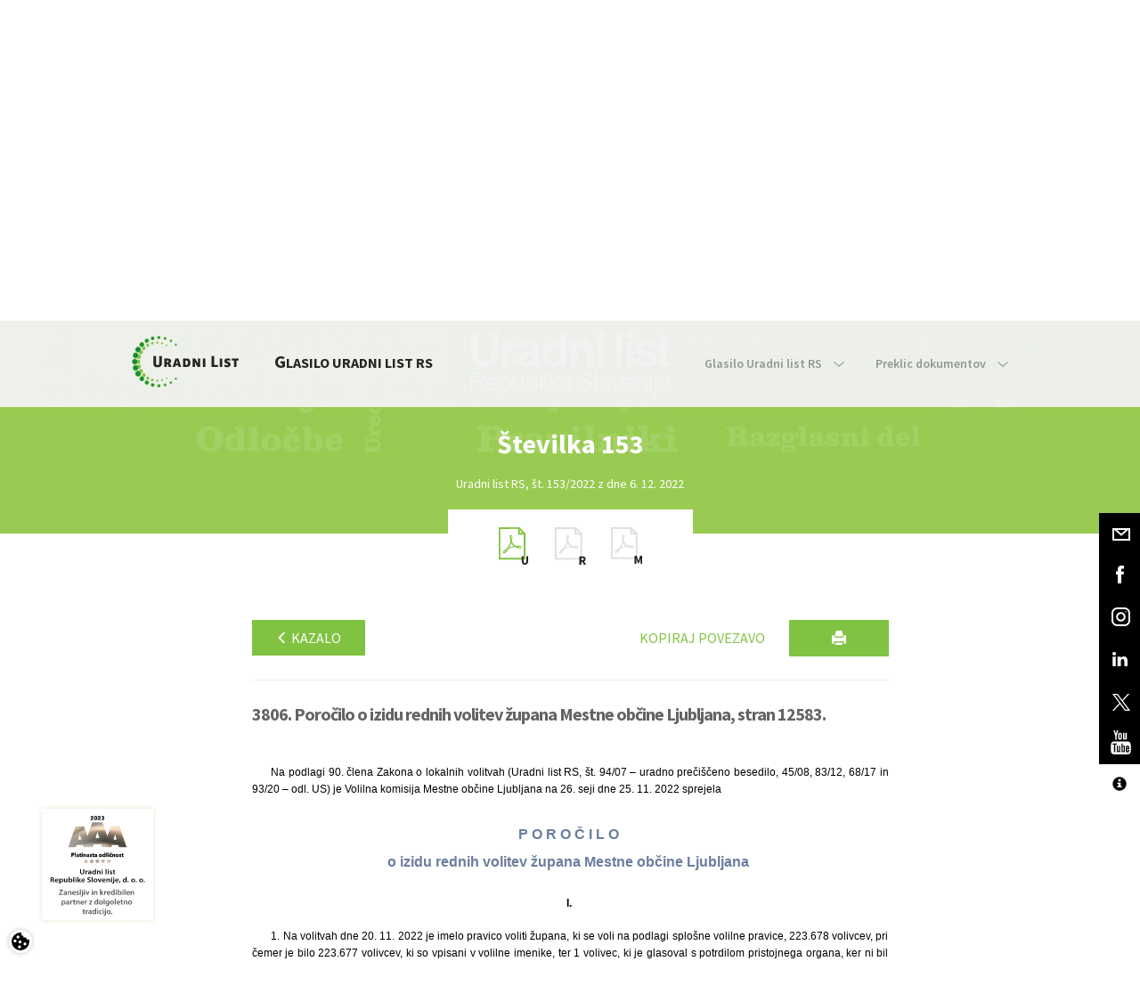

--- FILE ---
content_type: text/html; charset=utf-8
request_url: https://www.uradni-list.si/glasilo-uradni-list-rs/vsebina/2022-01-3806/porocilo-o-izidu-rednih-volitev-zupana-mestne-obcine-ljubljana
body_size: 82750
content:

<!DOCTYPE html>
<html>
	<head>
		<meta charset="utf-8" />
		<meta http-equiv="X-UA-Compatible" content="IE=edge">
		<meta name="viewport" content="width=device-width, initial-scale=1">
		<link rel="SHORTCUT ICON" href="/assets/images/favicon.ico">
		<link href='https://fonts.googleapis.com/css?family=Source+Sans+Pro:400,300,600,700&subset=latin,latin-ext' rel='stylesheet' type='text/css'>
		<!-- Site data -->
		


<!-- Site title -->
<title>Vsebina Uradnega lista | Uradni list</title>

<!-- Meta data -->
<meta name="keywords" content="">
<meta name="description" content="Uradni list Republike Slovenije">

<link rel="canonical" href="https://www.uradni-list.si/glasilo-uradni-list-rs/vsebina/2022-01-3806/porocilo-o-izidu-rednih-volitev-zupana-mestne-obcine-ljubljana" />

<!-- OG -->
<meta property="og:site_name" content="Vsebina Uradnega lista | Uradni list">
<meta property="og:type" content="article">
<meta property="og:url" content="https://www.uradni-list.si/glasilo-uradni-list-rs/vsebina/2022-01-3806/porocilo-o-izidu-rednih-volitev-zupana-mestne-obcine-ljubljana">
<meta property="og:title" content="Vsebina Uradnega lista">
<meta property="fb:app_id" content="">
<meta property="og:description" content="Uradni list Republike Slovenije">
<meta property="og:image" content="https://www.uradni-list.si/assets/images/logo_brand.png">
<meta property="og:image:type" content="image/png">

		<link rel="stylesheet" type="text/css" href="https://cdn.jsdelivr.net/gh/orestbida/cookieconsent@v2.9.1/dist/cookieconsent.css" />
		<link href="/assets/stylesheets/main.css?v=1.3" rel="stylesheet" type='text/css'>
		<link href="/content/multiple-select.css" rel="stylesheet" type='text/css'>
		<link href="/assets/stylesheets/featherlight.css" rel="stylesheet" type='text/css'>
		<!--[if lt IE 9]>
		<link href="/assets/stylesheets/ie8.css" rel="stylesheet" type="text/css"/>
		<![endif]-->
		<!--[if lt IE 10]>
		<link href="/assets/stylesheets/ie9.css" rel="stylesheet" type="text/css"/>
		<![endif]-->
		<link href="/assets/stylesheets/tritim.css?v=1.41" rel="stylesheet" type='text/css'>
		<link href="/assets/stylesheets/accessibitily.css?v=1.1" rel="stylesheet" type='text/css'>
		
		<link href="/assets/stylesheets/ul_segments.css" rel="stylesheet" type='text/css'>
		<!-- dFlip za PDF -->
		<link href="/assets/dFlip/css/dflip.min.css" rel="stylesheet" type='text/css'>
		<link href="/assets/dFlip/css/themify-icons.min.css" rel="stylesheet" type='text/css'>
		<!--[if lt IE 9]>
		<script src="/assets/javascripts/vendor/html5shiv.js"></script>
		<script src="/assets/javascripts/vendor/respond.js"></script>
		<![endif]-->
		<!-- jQuery -->
		<script src="https://ajax.googleapis.com/ajax/libs/jquery/1.11.3/jquery.min.js"></script>
		<script src="/Scripts/jquery.validate.min.js" type="text/javascript"></script>
		<script src="/Scripts/jquery.validate.unobtrusive.min.js" type="text/javascript"></script>
		<script src="/Scripts/jquery.unobtrusive-ajax.min.js" type="text/javascript"></script>
		<script>
		  window.dataLayer = window.dataLayer || [];
		  function gtag(){dataLayer.push(arguments);}

		  gtag('consent', 'default', {
			'ad_storage': 'denied', // advertising
			'ad_user_data': 'denied', // advertising
			'ad_personalization': 'denied', // advertising
			'personalization_storage': 'denied',// advertising
			'analytics_storage': 'denied' //analytics
		  });
		</script>
		<!-- if (Request.Cookies.Get("AllowCookies") != null
			&& (Request.Cookies.Get("AllowCookies").Value != "no")) { -->
			<script async src="https://www.googletagmanager.com/gtag/js?id=G-JTLW4DBS3F"></script>
		    <script async type="text/plain" data-category="analytics" src="//adsrv.uradni-list.si/openx/www/delivery/asyncjs.php"></script>
			<script>
			  window.dataLayer = window.dataLayer || [];
			  function gtag(){dataLayer.push(arguments);}
			  gtag('js', new Date());

			  gtag('config', 'G-JTLW4DBS3F');
			</script>
		<!-- } -->
		<meta name="format-detection" content="telephone=no">
		
<!-- ID: 164; Custom CSS -->
<style>
	/*
	*[tabindex] {
		border: 1px solid blue;
	}
	*/
	.bookstore-nav-btn {
		padding: 20px 20px !important;
	}
	@media screen and (min-width: 767px) {
		.secondary-nav > li > a {
			padding: 35px 0 35px 35px !important;
		}
	}
	.bootstrap-datetimepicker-widget table td.disabled, 
	.bootstrap-datetimepicker-widget table td.disabled:hover {
		background-color:#faa61a !important;
		color: #fff !important;
	}
	/* Contact form - ID: 77 */
	.datetimepicker-custom-style-reservation .input-group-addon {
		visibility: hidden;
	}
	.datetimepicker-custom-style-reservation .input--datepicker-open {
		width:121%;
	}
	.datetimepicker-custom-style-reservation .input--datepicker-open .datepicker {
		background: #efeff0;
	}
	/* News - ID: 148 */
	.e-bilten-item-image{
		height:200px;
		overflow:hidden;
	}
	/* Košarica */
	.video-only .hide-on-video {
		display:none !important;
	}
	.block--no-background .slider-dots li {
		background-color: #f1f2f2 !important;
	}
	.block--no-background .slider-dots li.slick-active {
		background-color: #80c342 !important;
	}
	#frmContactForm .recaptcha,
	#subscribe .recaptcha,
	#frmSubscribeEmail .recaptcha {
		 display: flex;
		 justify-content: center;
		 margin: 2rem 0;
	}
	.prijava-novice-errors,
	.registracija-errors {
		display: flex;
		justify-content: center;
		background: transparent;
		border: 1px solid transparent;
	}
	.prijava-novice-errors ul,
	.registracija-errors ul {
		background: rgba(222, 28, 34, 0.7);
		border: 1px solid #de1c22;
	}
	.prijava-novice-errors ul li,
	.registracija-errors ul{
		padding: 0 1rem;
	}
	.justify-content-start {
		justify-content: start !important;
	}
}

</style>

	</head>
	
	<body id="Legal: False" class="  contrast-no acc-text-n"> 

<!-- Header with navigation-->
<header class="hidden-print">

    <nav class="navbar  navbar-default">
      <div class="container  inner">
        <div class="navbar-header">
          <a href="/" class="navbar-left  logo">
            <img src="/assets/images/logo_brand.svg" alt="Uradni list" title="Uradni list" class="logo__img" />
          </a>
        </div>

        <ul class="nav  navbar-nav  navbar-right  primary-nav">
          <li class="nav_hide" id="toggle_search">
            <a href="#" class="primary-nav__link">
              <span class="hidden-xs">Išči</span><img src="/assets/images/icon_search.svg" alt="" class="icon  icon--default  icon--menu-search" />
            </a>
        	</li>
         	
			<li class="nav_hide" id="toggle_login">
				<a href="#" class="primary-nav__link">
					<span class="hidden-xs">Prijava</span><img src="/assets/images/icon_user.svg" alt="" class="icon  icon--default  icon--menu-user" />
				</a>
			</li>
			
          <li class="nav_hide">
            <img src="/assets/images/icon_vertical_divider.svg" alt="" class="icon  icon--vertical  hidden-xs" />
          </li>
          <li id="toggle_menu">
            <a href="#" class="primary-nav__link">
              <span class="hidden-xs  nav_hide">Meni</span>
              <span class="img-menu-close"></span>
            </a>
          </li>
        </ul>
		<div class="clearfix"></div>
        
<div>
	<ul class="nav  navbar-nav  navbar-right  primary-nav  js-nav-all">
		
			<li class="hidden ">
				<a title="Domov" alt="Domov" href="/domov" target="" class="primary-nav__link">Domov</a>
			</li>
		
			<li class="hidden active">
				<a title="Glasilo Uradni list RS" alt="Glasilo Uradni list RS" href="/glasilo-uradni-list-rs" target="" class="primary-nav__link">Glasilo Uradni list RS</a>
			</li>
		
			<li class="hidden ">
				<a title="Izobraževanja" alt="Izobraževanja" href="/izobrazevanja" target="" class="primary-nav__link">Izobraževanja</a>
			</li>
		
			<li class="hidden ">
				<a title="Knjigarna" alt="Knjigarna" href="/knjigarna" target="" class="primary-nav__link">Knjigarna</a>
			</li>
		
			<li class="hidden ">
				<a title="UL info tok" alt="UL info tok" href="/ul-info-tok" target="_blank" class="primary-nav__link">UL info tok</a>
			</li>
		
			<li class="hidden ">
				<a title="Novice" alt="Novice" href="/novice" target="" class="primary-nav__link">Novice</a>
			</li>
		
			<li class="hidden ">
				<a title="Kontakt" alt="Kontakt" href="/kontakt" target="" class="primary-nav__link">Kontakt</a>
			</li>
		
	</ul>
</div>


<!-- ID: 9; Košarica/prijava v glavi > Košarica glava -->

<div class="menu-cart" style="text-align:center;">
	<center>Vaša košarica je prazna.</center>
</div>

<div id="divLogin">
	<form class="form-inline  js-nav-login" id="frmLogin" action="/data/login" onsubmit="return false;">
		
		<div class="hidden  nav-login__item">
			<input class="form-control  input--inverted  " data-val="true" data-val-required=" " id="UserName" name="UserName" placeholder="E-naslov" tabindex="1" type="email" value="" />
			<input id="cn" name="cn" type="hidden" value="MENI-PRIJAVA" />
			<a href="/knjigarna/registracija-uporabnika" class="understated">Registriraj se</a>
		</div>
		<div class="hidden  nav-login__item">
			<input class="form-control  input--inverted" data-val="true" data-val-required=" " id="Password" name="Password" placeholder="Geslo" tabindex="2" type="password" value="" />
			<a href="/knjigarna/racun/pozabljeno-geslo" class="understated">Pozabil sem geslo</a>
		</div>
		<button type="submit" class="btn  btn--brand-primary  btn--xs  hidden  nav-login__item" onclick="site.custom.login(); return false;" tabindex="3">Prijava</button>
	</form>
</div>

<div>
	<form id="frmQueryContent" class="form-inline  js-nav-search">
		<div class="hidden  nav-search__item  input-group">
			<input type="text" class="form-control  input--inverted" id="QueryContent" placeholder="Išči" aria-describedby="search_addon"/>
			<span class="input-group-btn">
				<button class="btn  btn--brand-primary  btn--search" type="submit">
					<img src="/assets/images/icon_search_white.svg" alt="" class="icon  icon--search" />
				</button>
			</span>
		</div>
	</form>
</div>


<!-- ID: 9; Košarica/prijava v glavi > Košarica glava -->

<div class="menu-cart" style="text-align:center;">
	<center>Vaša košarica je prazna.</center>
</div>

      </div>
    </nav>
	
  <!-- Fixed social bar -->
<div class="social  hidden-xs hidden-print">
	<a href="/podjetje/kontakt" class="social-item">
		<div class="social-item__mail"></div>
	</a>
	<a href="https://www.facebook.com/pages/Uradni-list-Republike-Slovenije-doo/151838598171829" target="blank" class="social-item">
		<div class="social-item__fb"></div>
	</a>
	<a href="https://www.instagram.com/uradnilist/" target="blank" class="social-item">
		<div class="social-item__ig"></div>
	</a>
	<a href="https://www.linkedin.com/company/uradni-list-republike-slovenije-d-o-o-" target="blank" class="social-item">
		<div class="social-item__linkedin"></div>
	</a>
	<a href="https://twitter.com/Uradni_list_RS" target="blank" class="social-item">
		<div class="social-item__twitter"></div>
	</a>
	<a href="https://www.youtube.com/channel/UCuDqbE1-LE-HuE-IIlXVvfA" target="blank" class="social-item">
		<div class="social-item__youtube"></div>
	</a>
	<div class="social-item accessibility">
		<div class="social-item__fonts"></div>
		<a href="javascript:switchTextSizeXL()" class="fonts SXL" data-toggle="tooltip" data-placement="top" title="Vklopi 3x povečavo teksta" data-original-title="Vklopi 3x povečavo teksta">
			<div class="social-item-subitem__fonts">A</div>
		</a>
		<a href="javascript:switchTextSizeL()" class="fonts SL" data-toggle="tooltip" data-placement="top" title="Vklopi 2x povečavo teksta" data-original-title="Vklopi 2x povečavo teksta">
			<div class="social-item-subitem__fonts">A</div>
		</a>
		<a href="javascript:switchTextSizeN()" class="fonts SN" data-toggle="tooltip" data-placement="top" title="Vklopi izvorno velikost teksta" data-original-title="Vklopi izvorno velikost teksta">
			<div class="social-item-subitem__fonts">A</div>
		</a>
		<a href="javascript:switchContrast('black-white')" class="fonts CE black-white" data-toggle="tooltip" data-placement="top" title="Vklopi črno-bel kontrast" data-original-title="Vklopi črno-bel kontrast">
			<div class="social-item-subitem__fonts"><span class="glyphicon glyphicon-adjust fs-16"></span></div>
		</a>
		<a href="javascript:switchContrast('black-yellow')" class="fonts CE black-yellow" data-toggle="tooltip" data-placement="top" title="Vklopi črno-rumen kontrast" data-original-title="Vklopi črno-rumen kontrast">
			<div class="social-item-subitem__fonts"><span class="glyphicon glyphicon-adjust fs-16"></span></div>
		</a>
		<a href="javascript:switchContrast()" class="fonts CD" data-toggle="tooltip" data-placement="top" title="Izklopi kontrast" data-original-title="Izklopi kontrast">
			<div class="social-item-subitem__fonts"><span class="bullet-full"></span></div>
		</a>
		<a href="/dostopnost" class="fonts DOS" data-toggle="tooltip" data-placement="top" title="Izjava o dostopnosti" data-original-title="Izjava o dostopnosti">
			<div class="social-item-subitem__fonts"><span class="glyphicon glyphicon-info-sign fs-16"></span></div>
		</a>
	</div>
</div>
<div class="social-item accessibility visible-xs hidden-sm">
	<div class="social-item__fonts"></div>
	<a href="javascript:switchTextSizeXL()" class="fonts SXL">
		<div class="social-item-subitem__fonts">A</div>
	</a>
	<a href="javascript:switchTextSizeL()" class="fonts SL">
		<div class="social-item-subitem__fonts">A</div>
	</a>
	<a href="javascript:switchTextSizeN()" class="fonts SN">
		<div class="social-item-subitem__fonts">A</div>
	</a>
	<a href="javascript:switchContrast('black-white')" class="fonts CE black-white">
		<div class="social-item-subitem__fonts"><span class="glyphicon glyphicon-adjust fs-16"></span></div>
	</a>
	<a href="javascript:switchContrast('black-yellow')" class="fonts CD black-yellow">
		<div class="social-item-subitem__fonts"><span class="bullet-full"></span></div>
	</a>
	<a href="javascript:switchContrast()" class="fonts CD">
		<div class="social-item-subitem__fonts"><span class="bullet-full"></span></div>
	</a>
	<a  class="fonts DOS">
		<div class="social-item-subitem__fonts"><span class="glyphicon glyphicon-info-sign fs-16"></span></div>
	</a>
</div>

<!-- ID: 2: Meni > Podmeni -->
<nav id="menu" class="navbar  navbar--secondary">
	<div class="container">
		<div id="sticky_logo_wrap" class="navbar-header" hidden>
    		<a href="/" class="navbar-left  logo  logo--sticky">
        		<img src="/assets/images/logo_brand.svg" alt="Uradni list" title="Uradni list" class="logo__img" />
			</a>
		</div>
		<div class="navbar-header navbar-header--secondary hidden-sm">
			<a href="#" class="navbar-left">
				
				<a href="/glasilo-uradni-list-rs" class="navbar-left">
					
					
					
						<div class="nav-title drop-cap"><span class="drop-cap">GLASILO URADNI LIST RS</span></div>
					
				</a>
			</a>
		</div>
		<ul class="nav navbar-nav navbar-right secondary-nav">
			
						<li class="dropdown ">
							<a id="2-glasilo-uradni-list-rs" href="#" class="dropdown-toggle" data-toggle="dropdown" role="button" aria-haspopup="true" aria-expanded="false" >
								Glasilo Uradni list RS
								<span class="nav-icon  nav-icon--arrow-down"></span>
							</a>
							<ul class="dropdown-menu">
								
										<li class=""><a href="/glasilo-uradni-list-rs/glasilo-uradni-list-rs/kako-objaviti">Kako objaviti</a></li>
									
										<li class=""><a href="/glasilo-uradni-list-rs/glasilo-uradni-list-rs/cenik-objav">Cenik objav</a></li>
									
										<li class=""><a href="/glasilo-uradni-list-rs/glasilo-uradni-list-rs/naroci-tiskano-izdajo">Naroči tiskano izdajo</a></li>
									
										<li class=""><a href="/glasilo-uradni-list-rs/glasilo-uradni-list-rs/o-glasilu">O glasilu</a></li>
									
							</ul>
						</li>
					
						<li class="dropdown ">
							<a id="2-" href="#" class="dropdown-toggle" data-toggle="dropdown" role="button" aria-haspopup="true" aria-expanded="false" >
								Preklic dokumentov
								<span class="nav-icon  nav-icon--arrow-down"></span>
							</a>
							<ul class="dropdown-menu">
								
										<li class=""><a href="/glasilo-uradni-list-rs/preklic-dokumentov/obrazci-za-preklic">Obrazci za preklic</a></li>
									
										<li class=""><a href="/glasilo-uradni-list-rs/preklic-dokumentov/kako-preklicati-dokument">Kako preklicati dokument</a></li>
									
							</ul>
						</li>
					
		</ul>
	</div>
</nav>

</header>

<div class="masthead  masthead--ul-issue hidden-print">
	<div class="container-fluid">
		<div class="row">
			<div class="col-sm-12">
				<h1>
					<img src="/assets/images/img_uradni_list_sm.svg" alt="Uradni list" title="Uradni list" class="masthead__img  masthead__img--ul-issue" />
				</h1>
			</div>
		</div>

		<div class="row">
			<div class="col-sm-12">
				<div class="slider-nav">
				</div>
				<div class="slider  slider--ul-issue  slider_ul_issue">
					<div class="slider-item--ul-issue">
						<div class="slider-item--ul-issue__header">Številka 153</div>
					</div>
				</div>
				<div class="slider  slider--ul-issue-text  slider_ul_issue_text">
					<div class="slider-item--ul-issue-text">
						<div class="slider-item--ul-issue-text__content">Uradni list RS, št. 153/2022 z dne 6. 12. 2022</div>
					</div>
				</div>
			</div>
		</div>
	</div>
</div>
<div class="js-scroll-anchor"></div>
<div class="container hidden-print">
	<div class="row">
		<div class="col-sm-12">
			<div class="ul-issue-parts">
				
				<a href="/_pdf/2022/Ur/u2022153.pdf" class="ul-issue-part" target="blank">
					<div class="icon--uredbeni"></div>
				</a>
				
					<div class="ul-issue-part icon--razglasni disabled"></div>
				
					<div class="ul-issue-part icon--mednarodni  disabled"></div>
				
			</div>
		</div>
	</div>
</div>

<div id="myCarousel" class="carousel slide" data-ride="carousel" data-interval="5000">
    <div class="carousel-inner" id="myCarouselItem">
		
	</div>
</div>

<!-- ID: 25; Uradni list > UL - Sekcija -->

<input type="hidden" id="Sop" value="2022-01-3806" />
<input type="hidden" id="Type" value="S" />
<div data-event="init" data-event-param="ulvsebina" class="hidden-print"></div>
<div class="block  block--ul-content">
	<div class="container">
		<div class="row">
			<div class="col-sm-12">
				<img src="/assets/images/logo_brand.svg" alt="Uradni list" title="Uradni list" class="logo-img-print  visible-print-block">
				<h2 class="h5 ul-content-title visible-print-block">Uradni list RS, št. 153/2022 z dne 6. 12. 2022</h2>
				<div class="ul-content-container">
					<div class="row hidden-print">
						<div class="col-sm-12  clearfix">
							
							
								<a href="/glasilo-uradni-list-rs/celotno-kazalo/2022153" class="btn  btn--brand-primary  btn--xs  pull-left" alt="Nazaj na kazalo" title="Nazaj na kazalo"><span class="glyphicon glyphicon-menu-left smaller"></span> Kazalo</a>
							
							<button alt="Natisni" title="Natisni" type="button" name="button" class="btn  btn--brand-primary  btn--sm  btn--print  pull-right">
								<span class="glyphicon glyphicon-print"></span>
							</button>			
							<button alt="Kopiraj povezavo" title="Kopiraj povezavo" type="button" name="button" class="btn  btn--brand-primary--inverted  btn--xs  pull-right  hidden-print hidden-xs" id="copyBtn">
								Kopiraj povezavo
							</button>
							
								<input type="hidden" value="154293" id="segmentID" />
							
						</div>
					</div>
					<div class="row">
						<div class="col-sm-12">
							<hr>
							
							<h2 class="h5 ul-content-title pull-left">3806. Poročilo o izidu rednih volitev župana Mestne občine Ljubljana, stran 12583.</h2>
							
						</div>
					</div>
					<div class="row" id="divSection">
						<div class="col-sm-12">
							<div class="content-segments">
								<a name="content-top"></a>
								
								<div class="esegment_px">			
									<table class="ttable"><tr><td> </td><td> </td></tr></table>
								</div>
								
								<div class="esegment_px">			
									Na podlagi 90. člena Zakona o lokalnih volitvah (Uradni list RS, št. 94/07 – uradno prečiščeno besedilo, 45/08, 83/12, 68/17 in 93/20 – odl. US) je Volilna komisija Mestne občine Ljubljana na 26. seji dne 25. 11. 2022 sprejela
								</div>
								
								<div class="esegment_tx">			
									<div style="text-align: center;">P O R O Č I L O </div>
								</div>
								
								<div class="esegment_tx">			
									<div style="text-align: center;">o izidu rednih volitev župana Mestne občine Ljubljana </div>
								</div>
								
									<div class="esegment_h4x">
										<div style="text-align: center;">I. </div>
									</div>
								
								<div class="esegment_px">			
									1. Na volitvah dne 20. 11. 2022 je imelo pravico voliti župana, ki se voli na podlagi splošne volilne pravice, 223.678 volivcev, pri čemer je bilo 223.677 volivcev, ki so vpisani v volilne imenike, ter 1 volivec, ki je glasoval s potrdilom pristojnega organa, ker ni bil vpisan v volilni imenik.
								</div>
								
								<div class="esegment_px">			
									2. Na podlagi splošne volilne pravice je glasovalo skupaj 89.424 volivcev ali 39,98 % volivcev, ki so imeli pravico voliti.
								</div>
								
								<div class="esegment_px">			
									Od števila volivcev, ki so glasovali, je:
								</div>
								
								<div class="esegment_px">			
									– 1 glasoval s potrdilom, ostali so bili vpisani v volilne imenike.
								</div>
								
									<div class="esegment_h4x">
										<div style="text-align: center;">II. </div>
									</div>
								
								<div class="esegment_px">			
									1. Na volitvah župana dne 18. 11. 2018, ki se ga voli na podlagi splošne volilne pravice, je bilo oddanih 89.405 glasovnic.
								</div>
								
								<div class="esegment_px">			
									2. Neveljavnih je bilo 966 glasovnic, ker so bile prazne ali volja volivca ni bila jasno izražena.
								</div>
								
								<div class="esegment_px">			
									3. Veljavnih glasovnic je bilo 88.439.
								</div>
								
									<div class="esegment_h4x">
										<div style="text-align: center;">III. </div>
									</div>
								
								<div class="esegment_px">			
									Posamezni kandidati so prejeli naslednje število glasov:
								</div>
								
								<div class="esegment_px">			
									<table style="width: 100.0%;" class="itable"><tr style="vertical-align: top;"><td style="border: 0.50pt solid black;vertical-align: top; text-align: center;width: 15.9%;"><div style="text-align: center;">Zap .št. </div></td><td style="border: 0.50pt solid black;vertical-align: top;width: 42.7%;"><div>Kandidat </div></td><td style="border: 0.50pt solid black;vertical-align: top; text-align: right;width: 21.3%;"><div style="text-align: right;">Št. glasov </div></td><td style="border: 0.50pt solid black;vertical-align: top; text-align: right;width: 20.1%;"><div style="text-align: right;">% glasov </div></td></tr><tr style="vertical-align: top;"><td style="border: 0.50pt solid black;vertical-align: top; text-align: center;width: 15.9%;"><div style="text-align: center;">1 </div></td><td style="border: 0.50pt solid black;vertical-align: top;width: 42.7%;"><div>Zoran Janković </div></td><td style="border: 0.50pt solid black;vertical-align: top; text-align: right;width: 21.3%;"><div style="text-align: right;">54.680 </div></td><td style="border: 0.50pt solid black;vertical-align: top; text-align: right;width: 20.1%;"><div style="text-align: right;">61,83 </div></td></tr><tr style="vertical-align: top;"><td style="border: 0.50pt solid black;vertical-align: top; text-align: center;width: 15.9%;"><div style="text-align: center;">2 </div></td><td style="border: 0.50pt solid black;vertical-align: top;width: 42.7%;"><div>Aleš Primc </div></td><td style="border: 0.50pt solid black;vertical-align: top; text-align: right;width: 21.3%;"><div style="text-align: right;">6.148 </div></td><td style="border: 0.50pt solid black;vertical-align: top; text-align: right;width: 20.1%;"><div style="text-align: right;">6,95 </div></td></tr><tr style="vertical-align: top;"><td style="border: 0.50pt solid black;vertical-align: top; text-align: center;width: 15.9%;"><div style="text-align: center;">3 </div></td><td style="border: 0.50pt solid black;vertical-align: top;width: 42.7%;"><div>Nataša Sukič </div></td><td style="border: 0.50pt solid black;vertical-align: top; text-align: right;width: 21.3%;"><div style="text-align: right;">8.495 </div></td><td style="border: 0.50pt solid black;vertical-align: top; text-align: right;width: 20.1%;"><div style="text-align: right;">9,61 </div></td></tr><tr style="vertical-align: top;"><td style="border: 0.50pt solid black;vertical-align: top; text-align: center;width: 15.9%;"><div style="text-align: center;">4 </div></td><td style="border: 0.50pt solid black;vertical-align: top;width: 42.7%;"><div>Jasmin Feratović </div></td><td style="border: 0.50pt solid black;vertical-align: top; text-align: right;width: 21.3%;"><div style="text-align: right;">1.431 </div></td><td style="border: 0.50pt solid black;vertical-align: top; text-align: right;width: 20.1%;"><div style="text-align: right;">1,62 </div></td></tr><tr style="vertical-align: top;"><td style="border: 0.50pt solid black;vertical-align: top; text-align: center;width: 15.9%;"><div style="text-align: center;">5 </div></td><td style="border: 0.50pt solid black;vertical-align: top;width: 42.7%;"><div>dr. Tina Bregant </div></td><td style="border: 0.50pt solid black;vertical-align: top; text-align: right;width: 21.3%;"><div style="text-align: right;">5.033 </div></td><td style="border: 0.50pt solid black;vertical-align: top; text-align: right;width: 20.1%;"><div style="text-align: right;">5,69 </div></td></tr><tr style="vertical-align: top;"><td style="border: 0.50pt solid black;vertical-align: top; text-align: center;width: 15.9%;"><div style="text-align: center;">6 </div></td><td style="border: 0.50pt solid black;vertical-align: top;width: 42.7%;"><div>dr. Jasminka Dedić </div></td><td style="border: 0.50pt solid black;vertical-align: top; text-align: right;width: 21.3%;"><div style="text-align: right;">2.796 </div></td><td style="border: 0.50pt solid black;vertical-align: top; text-align: right;width: 20.1%;"><div style="text-align: right;">3,16 </div></td></tr><tr style="vertical-align: top;"><td style="border: 0.50pt solid black;vertical-align: top; text-align: center;width: 15.9%;"><div style="text-align: center;">7 </div></td><td style="border: 0.50pt solid black;vertical-align: top;width: 42.7%;"><div>Mojca Sojar </div></td><td style="border: 0.50pt solid black;vertical-align: top; text-align: right;width: 21.3%;"><div style="text-align: right;">2.823 </div></td><td style="border: 0.50pt solid black;vertical-align: top; text-align: right;width: 20.1%;"><div style="text-align: right;">3,19 </div></td></tr><tr style="vertical-align: top;"><td style="border: 0.50pt solid black;vertical-align: top; text-align: center;width: 15.9%;"><div style="text-align: center;">8 </div></td><td style="border: 0.50pt solid black;vertical-align: top;width: 42.7%;"><div>Igor Horvat </div></td><td style="border: 0.50pt solid black;vertical-align: top; text-align: right;width: 21.3%;"><div style="text-align: right;">5.552 </div></td><td style="border: 0.50pt solid black;vertical-align: top; text-align: right;width: 20.1%;"><div style="text-align: right;">6,28 </div></td></tr><tr style="vertical-align: top;"><td style="border: 0.50pt solid black;vertical-align: top; text-align: center;width: 15.9%;"><div style="text-align: center;">9 </div></td><td style="border: 0.50pt solid black;vertical-align: top;width: 42.7%;"><div>mag. Tomaž Ogrin </div></td><td style="border: 0.50pt solid black;vertical-align: top; text-align: right;width: 21.3%;"><div style="text-align: right;">1.481 </div></td><td style="border: 0.50pt solid black;vertical-align: top; text-align: right;width: 20.1%;"><div style="text-align: right;">1,67 </div></td></tr></table>
								</div>
								
									<div class="esegment_h4x">
										<div style="text-align: center;">IV. </div>
									</div>
								
								<div class="esegment_px">			
									Volilna komisija Mestne občine Ljubljana je skladno s 107. členom Zakona o lokalnih volitvah ugotovila, da je za župana Mestne občine Ljubljana izvoljen:
								</div>
								
								<div class="esegment_px">			
									Zoran JANKOVIĆ, rojen 1. 1. 1953, Vinterca 55, Ljubljana,
								</div>
								
								<div class="esegment_px">			
									ki je na glasovanju 20. 11. 2022 prejel večino veljavnih glasov volivcev, ki so glasovali.
								</div>
								
									<div class="esegment_h4x">
										<div style="text-align: center;">V. </div>
									</div>
								
								<div class="esegment_px">			
									Poročilo o izidu volitev se pošlje županu Mestne občine Ljubljana Zoranu Jankoviću, Državni volilni komisiji ter predstavnikom list kandidatov za župana.
								</div>
								
								<div class="esegment_px">			
									Izid volitev se objavi v Uradnem listu Republike Slovenije.
								</div>
								
								<div class="esegment_c1x">			
									Št. 041-337/2022-1
								</div>
								
								<div class="esegment_c1x">			
									Ljubljana, dne 25. novembra 2022
								</div>
								
								<div class="esegment_p1x">			
									<div style="text-align: center;font-weight: bold; ">Breda Razdevšek </div>
								</div>
								
								<div class="esegment_p1x">			
									<div style="text-align: center;">predsednica </div>
								</div>
								
								<div class="esegment_px">			
									Člani:
								</div>
								
								<div class="esegment_h4lx">			
									<div style="font-weight: bold; ">Vladimir Kočevar </div>
								</div>
								
								<div class="esegment_h4lx">			
									<div style="font-weight: bold; ">Andreja Sedej Grčar </div>
								</div>
								
								<div class="esegment_px">			
									Sašo Matas
								</div>
								
								<div class="esegment_h4lx">			
									<div style="font-weight: bold; ">Darja Bučar </div>
								</div>
								
								<div class="esegment_h4lx">			
									<div style="font-weight: bold; ">Tadej Cmerekar </div>
								</div>
								
								<div class="esegment_h4lx">			
									<div style="font-weight: bold; ">Natalija Pogorevc </div>
								</div>
								
								<div class="esegment_h4lx">			
									<div style="font-weight: bold; ">Olivera Gomboc </div>
								</div>
								
							</div>
							<hr>
						</div>
					</div>
					<div class="row hidden-print">
						<div class="col-sm-12  clearfix">
							
								<a href="/glasilo-uradni-list-rs/celotno-kazalo/2022153" class="btn  btn--brand-primary  btn--xs  pull-left"><span class="glyphicon glyphicon-menu-left smaller"></span> Kazalo</a>
							
							<a class="btn  btn--brand-primary  btn--brand-primary--inverted  btn--sm  btn--up  pull-right" href="#top">Na vrh</a>
						</div>
					</div>
				</div>
			</div>
		</div>
	</div>
</div>

<!-- Footer with subscribe form and site links -->
<footer class="hidden-print">

<!-- ID: 8; Novice > Prijavna forma na e-novice > Noga e-novice - prijava -->





		<div id="subscribe" class="animate-fadeIn" style="z-index: 1000;">
			<div class="block--narrow  block--subscribe animate-fadeInUp">	
	
			<span class="img-pop-up-close"></span>
			<a name="prijava-na-e-novice"></a>
			<div class="container-fluid">
				<div class="row">
					<div class="col-sm-12  text-center">
						<div class="subscribe-text">
							<span class="semi-bold">Bodite obveščeni</span> o vseh naših novostih, akcijah in dogodkih
						</div>
					</div>
				</div>
				<div class="row" id="divRegistrationSuccess">
					<div class="col-sm-12 text-center">
						<form class="form-inline  subscribe" id="frmSubscribeEmail" method="post">
							<input type="hidden" name="GroupCode" value="NOVICE" />
							<input type="email" class="form-control input-lg subscribe__email" id="subscribeEmail" name="Email" placeholder="E-poštni naslov" tabindex="10">
							<button type="button" id="buttonSubscribe" name="button" class="btn  btn--accent  subscribe__button" onclick="subscribeEmailTo2('/e-bilten/prijava-na-enovice', 1);return false;" tabindex="11" disabled>PRIJAVA</button>
							<br />
							<br />
							<div class="recaptcha"></div>
							<label class="control-label">
								<input type="checkbox" id="Agree" value="Subscribe" onclick="Subscribe()">
								
								<span class="checkbox-sec">Seznanjen sem s <a href="/podjetje/pravna-obvestila" target="blank">Splošnimi pogoji</a> in z <a href="/podjetje/izjava-o-varstvu-osebnih-podatkov" target="blank">Izjavo o varstvu osebnih podatkov</a>. *</span>
							</label>
						</form>
					</div>
				</div>
			</div>
		</div>
	</div>
	<script>
	function subscribeEmailTo2(controlUrl, rcpIndex) {
	  let index;
	  recaptchas.length == 1 ? index = 0 : index = rcpIndex;
	  var pattern = /([-!#-'*+/-9=?A-Z^-~]+(\.[-!#-'*+/-9=?A-Z^-~]+)*|"([]!#-[^-~ \t]|(\\[\t -~]))+")@[0-9A-Za-z]([0-9A-Za-z-]{0,61}[0-9A-Za-z])?(\.[0-9A-Za-z]([0-9A-Za-z-]{0,61}[0-9A-Za-z])?)/;
	  const email = document.getElementById("subscribeEmail") ;
	  if (!grecaptcha.getResponse(index)) {
		if(!document.querySelector(".prijava-novice-errors")) {

		  var div = document.createElement("div");
		  var ul = document.createElement("ul");
		  var li = document.createElement("li");

		  div.classList.add('validation-summary-errors');
		  div.classList.add('prijava-novice-errors');
		  li.innerHTML = 'Prosimo potrdite varnostno polje.';
		  document.getElementById("frmSubscribeEmail").appendChild(div);
		  div.appendChild(ul);
		  ul.appendChild(li);
		}
		return false;
	  }
	  if(grecaptcha.getResponse(index) && document.querySelector(".prijava-novice-errors")) {
		document.querySelector(".prijava-novice-errors").remove();
	  }
	  if ($.trim($("#subscribeEmail").val()) === "" || !email.value.match(pattern)) {
		email.classList.add("input-validation-error");
		return false;
	  } else {
		$.ajax({
		  url: "/data/subscribeemailto",
		  type: "POST",
		  data: $("#frmSubscribeEmail").serialize(),
		  success: function (result) {
			$.ajax({
			  url: controlUrl,
			  type: "GET",
			  success: function (r) {
				$("#divRegistrationSuccess").html(r);
			  },
			});
		  },
		});
	  }
	}
	</script>




<div class="footer-links">
	<div class="container">
		<div class="row">
			<div class="col-xs-6  col-sm-2">
				<div class="footer-links-header">Glasilo <br>Uradni list RS
				</div>
				<ul class="footer-links-list">
					<li  ><a href="/glasilo-uradni-list-rs/glasilo-uradni-list-rs/o-glasilu">O glasilu</a></li>
					<li  ><a href="/glasilo-uradni-list-rs/glasilo-uradni-list-rs/kako-objaviti">Kako objaviti v glasilu</a></li>
					<li  ><a href="/glasilo-uradni-list-rs/glasilo-uradni-list-rs/cenik-objav">Cenik objav</a></li>
					<li><a href="/glasilo-uradni-list-rs/preklic-dokumentov/kako-preklicati-dokument">Preklici dokumentov</a></li>
					<li><a href="/glasilo-uradni-list-rs/glasilo-uradni-list-rs/naroci-tiskano-izdajo">Naroči tiskano izdajo</a></li>
				</ul>
			</div>
			<div class="col-xs-6  col-sm-2">
				<div class="footer-links-header">Izobraževanja</div>
				<ul class="footer-links-list">
					<li><a href="/izobrazevanja">Aktualna izobraževanja</a></li>
					<li><a href="/izobrazevanja/izobrazevanja-po-meri">Izobraževanja po meri</a></li>
					<li><a href="/izobrazevanja/moznost-najema-dvorane/najem-dvorane">Najem dvorane</a></li>
					
					
					
				</ul>
			</div>
			<div class="clearfix visible-xs-block"></div>

			<div class="col-xs-6  col-sm-2">
				<div class="footer-links-header">Knjigarna</div>
				<ul class="footer-links-list">
					<li><a href="/knjigarna/novo">Novo v ponudbi</a></li>
					
					<li><a href="/knjigarna/kako-nakupovati-v-knjigarni">Kako nakupovati v spletni knjigarni</a></li>
					<li><a href="/knjigarna/knjizni-katalog" target="blank">Knjižni katalog</a></li>
				</ul>
			</div>
			<div class="col-xs-6  col-sm-2">
				<div class="footer-links-header">UL info tok</div>
				<ul class="footer-links-list">
					
					<li><a href="https://zakonodaja.ulinfotok.si/o-storitvi" target="blank">O storitvi</a></li>
					
					<li><a href="https://narocnine.ulinfotok.si/racun/registracija" target="blank">Preizkusi brezplačno</a></li>
				</ul>
			</div>
			<div class="clearfix visible-xs-block"></div>
			<!--
			<div class="col-xs-6  col-sm-2">
				<div class="footer-links-header">e-bilten</div>
				<ul class="footer-links-list">
					<li><a href="/e-bilten/najbolj-brano">Aktualni članki</a></li>
					<li><a href="/e-bilten/naroci-se-na-ebilten">Naroči se na e-bilten</a></li>
				</ul>
			</div>
			-->
			<div class="col-xs-6  col-sm-2">
				<div class="footer-links-header">Novice</div>
				<ul class="footer-links-list">
					<li><a href="/novice">Aktualni članki</a></li>
					<li><a href="/#prijava-na-e-novice">Naroči se na novice</a></li>
				</ul>
			</div>
			<div class="col-xs-6  col-sm-2">
				<div class="footer-links-header">Podjetje</div>
				<ul class="footer-links-list">
					<li><a href="/podjetje/uradni-list-rs">O podjetju</a> | <a href="/podjetje/about-uradni-list">About <img src="/assets/images/icon_en.png" class="icon--lang-en" /></a></li>
					<li><a href="/podjetje/kontakt">Kontakt</a></li>
					<li><a href="/podjetje/informacije-javnega-znacaja" target="blank">Informacije javnega značaja</a></li>
					<!--<li><a href="/data/File/informacije javnega znacaja/IJZ april 2017.pdf" target="blank">Informacije javnega značaja</a></li>-->
					<li><a href="/podjetje/oglasevanje">Oglaševanje</a></li>
					<!-- 
					#19933 umaknjeno 20260105 DA
					<li><a href="http://www.rpls.si/"target="blank">Register lokalnih predpisov</a></li>
                    <li><a href="http://www.enarocanje.si/" target="blank">Portal javnih naročil</a></li>
					-->
                    <li><a href="/izobrazevanja/aktualna-izobrazevanja/splosni-pogoji">Splošni pogoji</a></li>
					<li><a href="/podjetje/izjava-o-varstvu-osebnih-podatkov">Izjava o varstvu osebnih podatkov</a></li>
					<li><a href="https://uradni-list.edrazbe.si">E-dražbe</a></li>
				</ul>
			</div>
		</div>
	</div>
</div>

<div class="footer-disclaimer"  >
	<div class="container">
		<div class="row">
			<div class="col-sm-12">
				<div class="hr"></div>
			</div>
		</div>

		<!-- Social bar mobile -->
		<div class="row">
			<div class="col-sm-12">
				<div class="social--mobile  visible-xs">
					<div class="">
						<a href="https://www.uradni-list.si/podjetje/kontakt" class="social-item  social-item--mobile">
							<div class="social-item__mail"></div>
						</a>
						<a target="blank" href="https://www.facebook.com/pages/Uradni-list-Republike-Slovenije-doo/151838598171829" class="social-item  social-item--mobile">
							<div class="social-item__fb"></div>
						</a>
						<a target="blank" href="https://www.youtube.com/channel/UCuDqbE1-LE-HuE-IIlXVvfA" class="social-item  social-item--mobile">
							<div class="social-item__google"></div>
						</a>
						<a target="blank" href="https://www.linkedin.com/company/uradni-list-republike-slovenije-d-o-o-" class="social-item  social-item--mobile">
							<div class="social-item__linkedin"></div>
						</a>
						<a target="blank" href="https://twitter.com/Uradni_list_RS" class="social-item  social-item--mobile">
							<div class="social-item__twitter"></div>
						</a>
						<div class="clearfix"></div>
					</div>
				</div>
			</div>
		</div>

		<div class="row"  >
			<div class="col-sm-6  footer-disclaimer__note">
				<span>Uradni list d.o.o. Vse pravice pridržane.</span>
			</div>
			<div class="col-sm-6  footer-disclaimer__links">
				<a href="/podjetje/pravna-obvestila">Pravna obvestila</a>  / 
				<a href="/podjetje/piskotki">Piškotki</a>  / 
				Avtorji: <a href="http://www.tritim.si" target="blank">TriTim spletna agencija</a> v sodelovanju z 2Mobile
			</div>
		</div>
	</div>
</div>

</footer>

<!-- HTML Footer START -->
<div id="outdated"></div>

<!-- ID: 162; Pasice > Pasica - Zlata odličnost -->
<div class="sticky-badge visible-lg visible-xl hidden-print">
	<!--
	<a href="https://aaa.bisnode.si/certificate/?companyID=SI1000005033284&year=2021&lang=sl-SI" target="_blank">
		<img src="/assets/images/aaa-zlata-odlicnost.svg" border="0" alt="AAA Zlata odličnost" title="AAA Zlata odličnost" />
	</a>
	-->
	<img src="/assets/images/aaa-zlata-odlicnost.svg" border="0" alt="AAA Zlata odličnost" title="AAA Zlata odličnost" />

</div>


<!-- ID: 200; Popup discount - izobraževanja -->

<!-- ID: 203; Popup discount - knjigarna -->

<link href="https://cdn.jsdelivr.net/gh/orestbida/cookieconsent@3.1.0/dist/cookieconsent.css" rel="stylesheet"> 
<style>
  :root {
    --cc-font-family: inherit;
    --cc-font-size: 15px;
    --cc-bg: #fff;
    --cc-secondary-color: #595757;
    --cc-z-index: 2147483647;
    --cc-text: #595757;
    --cc-border-radius: 8px;
    --cc-btn-primary-bg: #fff;
    --cc-btn-primary-color: #fff;
	--cc-btn-primary-bg: #80c342;
    --cc-btn-primary-hover-bg: #0a8843;
    --cc-btn-primary-hover-color: #fff;
    --cc-btn-secondary-bg: #ddd;
    --cc-btn-secondary-color: #595757;
    --cc-btn-secondary-hover-bg: #ddd;
    --cc-btn-secondary-hover-color: #595757;
    --cc-btn-border-radius: 0px;
    --cc-toggle-on-bg: #595757;
    --cc-toggle-bg-readonly: #cecdcd;
    --cc-overlay-bg: #040608bb;
  }
 
  #cc-main .cm__btn:not(.cm__btn--secondary)[data-role="necessary"],
  #cc-main .pm__btn:not(.pm__btn--secondary)[data-role="necessary"] {
    color: #fff;
    border-color: #80c342;
  }
  #cc-main .pm__btn {
    font-size: 0.9em;
    border-radius: 0;
  }
  #cc-main .cm__btn {
    -webkit-border-radius: 50px;
    border-radius: 0;
  }
  #cc-main .pm__close-btn {
    background: 0 0;
    border-color: transparent;
  }
  #cc-main .pm__close-btn svg {
    -webkit-transform: scale(0.7);
    -moz-transform: scale(0.7);
    -ms-transform: scale(0.7);
    -o-transform: scale(0.7);
    transform: scale(0.7);
  }
  #cc-main .pm__close-btn:hover {
    background: 0 0;
    border-color: transparent;
  }
  #cc-main .toggle__icon-off svg,
  #cc-main .toggle__icon-on svg {
    vertical-align: baseline;
  }
  .cookies-settings {
    position: fixed;
    display: -webkit-box;
    display: -webkit-flex;
    display: -moz-box;
    display: -ms-flexbox;
    display: flex;
    -webkit-box-orient: vertical;
    -webkit-box-direction: normal;
    -webkit-flex-direction: column;
    -moz-box-orient: vertical;
    -moz-box-direction: normal;
    -ms-flex-direction: column;
    flex-direction: column;
    gap: 1rem;
    padding: 1rem;
    bottom: 10px;
    left: 10px;
    opacity: 1;
    width: 400px;
    height: auto;
    -webkit-border-radius: 0.5rem;
    -moz-border-radius: 0.5rem;
    border-radius: 0.5rem;
    background: center/0 no-repeat
        url("data:image/svg+xml,%3Csvg xmlns='http://www.w3.org/2000/svg' xmlns:xlink='http://www.w3.org/1999/xlink' version='1.1' width='24' height='24' viewBox='0 0 18 18'%3E%3Cg%3E%3Cpath d='M9,0 A9,9 0 0 0 0,9 A9,9 0 0 0 9,18 A9,9 0 0 0 18,9 C18,8.5 17.959999084472656,8 17.8700008392334,7.5 C17.600000381469727,7 17,7 17,7 H15 V6 C15,5 14,5 14,5 H12 V4 C12,3 11,3 11,3 H10 V1 C10,0 9,0 9,0 M6.5,3 A1.5,1.5 0 0 1 8,4.5 A1.5,1.5 0 0 1 6.5,6 A1.5,1.5 0 0 1 5,4.5 A1.5,1.5 0 0 1 6.5,3 M3.5,7 A1.5,1.5 0 0 1 5,8.5 A1.5,1.5 0 0 1 3.5,10 A1.5,1.5 0 0 1 2,8.5 A1.5,1.5 0 0 1 3.5,7 M8.5,8 A1.5,1.5 0 0 1 10,9.5 A1.5,1.5 0 0 1 8.5,11 A1.5,1.5 0 0 1 7,9.5 A1.5,1.5 0 0 1 8.5,8 M13.5,10 A1.5,1.5 0 0 1 15,11.5 A1.5,1.5 0 0 1 13.5,13 H13.5 A1.5,1.5 0 0 1 12,11.5 H12 A1.5,1.5 0 0 1 13.5,10 M8,13 A1.5,1.5 0 0 1 9.5,14.5 A1.5,1.5 0 0 1 8,16 A1.5,1.5 0 0 1 6.5,14.5 A1.5,1.5 0 0 1 8,13 z' id='svg_1' class=''/%3E%3C/g%3E%3C/svg%3E"),
      #fff;
    max-height: -webkit-calc(330px + var(--max-height));
    max-height: -moz-calc(330px + var(--max-height));
    max-height: calc(330px + var(--max-height));
    -webkit-transition: width 0.3s ease-out, max-height 0.3s ease-out,
      -webkit-border-radius 0.3s ease-out !important;
    transition: width 0.3s ease-out, max-height 0.3s ease-out,
      -webkit-border-radius 0.3s ease-out !important;
    -o-transition: width 0.3s ease-out, max-height 0.3s ease-out,
      border-radius 0.3s ease-out !important;
    -moz-transition: width 0.3s ease-out, max-height 0.3s ease-out,
      border-radius 0.3s ease-out, -moz-border-radius 0.3s ease-out !important;
    transition: width 0.3s ease-out, max-height 0.3s ease-out,
      border-radius 0.3s ease-out !important;
    transition: width 0.3s ease-out, max-height 0.3s ease-out,
      border-radius 0.3s ease-out, -webkit-border-radius 0.3s ease-out,
      -moz-border-radius 0.3s ease-out !important;
    z-index: 9999;
    cursor: auto;
    cursor: auto;
  }
  @media (max-width: 575.98px) {
    .cookies-settings {
      width: -webkit-calc(100% - 2rem);
      width: -moz-calc(100% - 2rem);
      width: calc(100% - 2rem);
      max-height: -webkit-calc(375px + var(--max-height));
      max-height: -moz-calc(375px + var(--max-height));
      max-height: calc(375px + var(--max-height));
    }
  }
  @media (max-width: 399.98px) {
    .cookies-settings {
      width: -webkit-calc(100% - 1rem);
      width: -moz-calc(100% - 1rem);
      width: calc(100% - 1rem);
      bottom: 0.5rem;
      left: 0.5rem;
    }
  }
  .cookies-settings.active {
    -webkit-box-shadow: 0 2px 6px 2px rgba(0, 0, 0, 0.2);
    -moz-box-shadow: 0 2px 6px 2px rgba(0, 0, 0, 0.2);
    box-shadow: 0 2px 6px 2px rgba(0, 0, 0, 0.2);
  }
  .cookies-settings .content,
  .cookies-settings .footer,
  .cookies-settings .header {
    opacity: 1;
    -webkit-transition: opacity 0.3s 0.3s ease-out;
    -o-transition: opacity 0.3s 0.3s ease-out;
    -moz-transition: opacity 0.3s 0.3s ease-out;
    transition: opacity 0.3s 0.3s ease-out;
  }
  .cookies-settings:not(.active) {
    padding: 0;
    width: 26px !important;
    max-height: 26px !important;
    background: center/20px no-repeat
        url("data:image/svg+xml,%3Csvg xmlns='http://www.w3.org/2000/svg' xmlns:xlink='http://www.w3.org/1999/xlink' version='1.1' width='24' height='24' viewBox='0 0 18 18'%3E%3Cg%3E%3Cpath d='M9,0 A9,9 0 0 0 0,9 A9,9 0 0 0 9,18 A9,9 0 0 0 18,9 C18,8.5 17.959999084472656,8 17.8700008392334,7.5 C17.600000381469727,7 17,7 17,7 H15 V6 C15,5 14,5 14,5 H12 V4 C12,3 11,3 11,3 H10 V1 C10,0 9,0 9,0 M6.5,3 A1.5,1.5 0 0 1 8,4.5 A1.5,1.5 0 0 1 6.5,6 A1.5,1.5 0 0 1 5,4.5 A1.5,1.5 0 0 1 6.5,3 M3.5,7 A1.5,1.5 0 0 1 5,8.5 A1.5,1.5 0 0 1 3.5,10 A1.5,1.5 0 0 1 2,8.5 A1.5,1.5 0 0 1 3.5,7 M8.5,8 A1.5,1.5 0 0 1 10,9.5 A1.5,1.5 0 0 1 8.5,11 A1.5,1.5 0 0 1 7,9.5 A1.5,1.5 0 0 1 8.5,8 M13.5,10 A1.5,1.5 0 0 1 15,11.5 A1.5,1.5 0 0 1 13.5,13 H13.5 A1.5,1.5 0 0 1 12,11.5 H12 A1.5,1.5 0 0 1 13.5,10 M8,13 A1.5,1.5 0 0 1 9.5,14.5 A1.5,1.5 0 0 1 8,16 A1.5,1.5 0 0 1 6.5,14.5 A1.5,1.5 0 0 1 8,13 z' id='svg_1' class=''/%3E%3C/g%3E%3C/svg%3E"),
      #fff;
    -webkit-border-radius: 50%;
    -moz-border-radius: 50%;
    border-radius: 50%;
    -webkit-transition: width 0.3s ease-out, max-height 0.3s ease-out,
      background 0.3s 0.4s ease-out, opacity 0.3s 0.4s linear,
      -webkit-border-radius 0.3s ease-out, -webkit-transform 0.3s 0.4s linear !important;
    transition: width 0.3s ease-out, max-height 0.3s ease-out,
      background 0.3s 0.4s ease-out, opacity 0.3s 0.4s linear,
      -webkit-border-radius 0.3s ease-out, -webkit-transform 0.3s 0.4s linear !important;
    -o-transition: width 0.3s ease-out, max-height 0.3s ease-out,
      border-radius 0.3s ease-out, background 0.3s 0.4s ease-out,
      opacity 0.3s 0.4s linear, -o-transform 0.3s 0.4s linear !important;
    -moz-transition: width 0.3s ease-out, max-height 0.3s ease-out,
      border-radius 0.3s ease-out, background 0.3s 0.4s ease-out,
      opacity 0.3s 0.4s linear, transform 0.3s 0.4s linear,
      -moz-border-radius 0.3s ease-out, -moz-transform 0.3s 0.4s linear !important;
    transition: width 0.3s ease-out, max-height 0.3s ease-out,
      border-radius 0.3s ease-out, background 0.3s 0.4s ease-out,
      opacity 0.3s 0.4s linear, transform 0.3s 0.4s linear !important;
    transition: width 0.3s ease-out, max-height 0.3s ease-out,
      border-radius 0.3s ease-out, background 0.3s 0.4s ease-out,
      opacity 0.3s 0.4s linear, transform 0.3s 0.4s linear,
      -webkit-border-radius 0.3s ease-out, -moz-border-radius 0.3s ease-out,
      -webkit-transform 0.3s 0.4s linear, -moz-transform 0.3s 0.4s linear,
      -o-transform 0.3s 0.4s linear !important;
    -webkit-box-shadow: 0 0 5px 0 rgba(0, 0, 0, 0.25);
    -moz-box-shadow: 0 0 5px 0 rgba(0, 0, 0, 0.25);
    box-shadow: 0 0 5px 0 rgba(0, 0, 0, 0.25);
    cursor: pointer;
    cursor: pointer;
  }
  .cookies-settings:not(.active):hover {
    -webkit-box-shadow: 0 0 4px 3px rgba(0, 0, 0, 0.3);
    -moz-box-shadow: 0 0 4px 3px rgba(0, 0, 0, 0.3);
    box-shadow: 0 0 4px 3px rgba(0, 0, 0, 0.3);
  }
  .cookies-settings:not(.active) .content,
  .cookies-settings:not(.active) .footer,
  .cookies-settings:not(.active) .header {
    opacity: 0;
    -webkit-transition: opacity 0.2s ease-out;
    -o-transition: opacity 0.2s ease-out;
    -moz-transition: opacity 0.2s ease-out;
    transition: opacity 0.2s ease-out;
  }
  .cookies-settings svg {
    width: 100%;
    height: auto;
  }
  .cookies-settings .btn {
    display: flex;
    align-items: center;
    justify-content: center;
    min-height: 42px;
    min-width: 110px;
    padding: 0.5em 1.5em;
    background: #fff;
    border: 1px solid #595757;
    font-size: 14px;
    font-family: inherit;
    font-weight: 500;
	color: #636463;
  }
  .cookies-settings .header {
    -webkit-box-pack: justify;
    -webkit-justify-content: space-between;
    -moz-box-pack: justify;
    -ms-flex-pack: justify;
    justify-content: space-between;
    -webkit-box-align: center;
    -webkit-align-items: center;
    -moz-box-align: center;
    -ms-flex-align: center;
    align-items: center;
    display: flex;
  }
  .cookies-settings .header .svg-wrapper {
    cursor: pointer;
    width: 30px;
    height: 30px;
  }
  .cookies-settings .header .svg-wrapper svg {
    position: relative;
    z-index: -1;
  }
  @media (max-height: 450px) {
    .cookies-settings .content {
      max-height: -webkit-calc(50vh);
      max-height: -moz-calc(50vh);
      max-height: calc(50vh);
      overflow: scroll;
    }
  }
  @media (max-height: 350px) {
    .cookies-settings .content {
      max-height: -webkit-calc(30vh);
      max-height: -moz-calc(30vh);
      max-height: calc(30vh);
    }
  }
  .cookies-settings .content .current-status {
    font-size: 0.95em;
  }
  .cookies-settings .content .current-status li {
    list-style: none;
    position: relative;
    line-height: 20px;
    margin-bottom: 0.5rem;
  }
  .cookies-settings .content .current-status li::before {
    content: "";
    position: absolute;
    left: -25px;
    top: 50%;
    -webkit-transform: translateY(-50%);
    -moz-transform: translateY(-50%);
    -ms-transform: translateY(-50%);
    -o-transform: translateY(-50%);
    transform: translateY(-50%);
    width: 18px;
    height: 18px;
  }
  .cookies-settings .content .current-status li:nth-child(1)::before {
    background: center/contain no-repeat
      url("data:image/svg+xml,%3Csvg xmlns='http://www.w3.org/2000/svg' xmlns:xlink='http://www.w3.org/1999/xlink' fill='currentColor' version='1.1' id='Capa_1' width='800px' height='800px' viewBox='0 0 574.922 574.922' xml:space='preserve'%3E%3Cg%3E%3Cg%3E%3Cpath d='M491.102,238.031v-33.892c0-27.472-5.39-54.146-16.021-79.278c-10.26-24.255-24.937-46.028-43.624-64.717 c-18.688-18.688-40.462-33.365-64.717-43.623C341.607,5.891,314.934,0.5,287.461,0.5s-54.146,5.391-79.279,16.021 c-24.255,10.259-46.028,24.935-64.717,43.623c-18.688,18.688-33.366,40.462-43.624,64.717 c-10.63,25.133-16.021,51.806-16.021,79.278v33.892c-29.34,2.925-52.328,27.753-52.328,57.85v220.4 c0,32.059,26.082,58.141,58.14,58.141h395.657c32.059,0,58.141-26.082,58.141-58.141v-220.4 C543.431,265.784,520.442,240.957,491.102,238.031z M74.333,516.281v-220.4c0-6.391,3.921-11.865,9.489-14.154 c1.792-0.736,3.753-1.146,5.812-1.146h15.609h21.42h321.6h21.421h15.608c2.058,0,4.02,0.409,5.812,1.146 c5.567,2.289,9.488,7.763,9.488,14.154v220.4c0,8.451-6.85,15.301-15.3,15.301H89.633 C81.183,531.582,74.333,524.73,74.333,516.281z M126.662,204.139c0-88.807,71.993-160.799,160.8-160.799l0,0 c88.807,0,160.8,71.993,160.8,160.799v33.602h-321.6V204.139L126.662,204.139z'/%3E%3Cpath d='M485.289,574.922H89.632c-32.334,0-58.64-26.306-58.64-58.641v-220.4c0-14.615,5.431-28.626,15.292-39.451 c9.692-10.64,22.83-17.322,37.036-18.849v-33.441c0-27.539,5.403-54.277,16.061-79.473c10.283-24.314,24.997-46.141,43.731-64.875 c18.733-18.733,40.561-33.446,64.875-43.73C233.184,5.403,259.922,0,287.461,0C315,0,341.739,5.403,366.935,16.061 c24.314,10.283,46.142,24.996,64.876,43.73c18.732,18.734,33.446,40.561,43.731,64.875c10.656,25.194,16.06,51.933,16.06,79.473 v33.441c14.207,1.527,27.345,8.21,37.037,18.85c9.861,10.825,15.291,24.835,15.291,39.451v220.4 C543.93,548.616,517.624,574.922,485.289,574.922z M287.461,1c-27.404,0-54.012,5.377-79.084,15.981 c-24.196,10.234-45.916,24.875-64.558,43.516c-18.643,18.643-33.284,40.363-43.517,64.558 c-10.604,25.072-15.981,51.679-15.981,79.083v34.345l-0.451,0.045c-14.132,1.409-27.218,8.005-36.846,18.575 c-9.693,10.64-15.031,24.412-15.031,38.777v220.4c0,31.783,25.857,57.641,57.64,57.641h395.657 c31.783,0,57.641-25.857,57.641-57.641v-220.4c0-14.366-5.338-28.137-15.03-38.777c-9.628-10.569-22.714-17.166-36.848-18.575 l-0.45-0.045v-34.345c0-27.406-5.377-54.014-15.981-79.083c-10.234-24.195-24.875-45.916-43.517-64.558 c-18.643-18.642-40.363-33.283-64.558-43.516C341.474,6.377,314.866,1,287.461,1z M485.291,532.082H89.633 c-8.712,0-15.8-7.088-15.8-15.801v-220.4c0-6.432,3.846-12.169,9.799-14.616c1.91-0.785,3.93-1.183,6.001-1.183h395.658 c2.072,0,4.091,0.398,6.002,1.183c5.952,2.447,9.798,8.185,9.798,14.616v220.4C501.091,524.994,494.003,532.082,485.291,532.082z M89.633,281.082c-1.941,0-3.832,0.373-5.622,1.108c-5.576,2.292-9.179,7.667-9.179,13.691v220.4 c0,8.161,6.639,14.801,14.8,14.801h395.658c8.16,0,14.8-6.64,14.8-14.801v-220.4c0-6.024-3.603-11.399-9.179-13.691 c-1.789-0.735-3.681-1.108-5.621-1.108H89.633z M448.762,238.241h-322.6v-34.102c0-88.941,72.359-161.299,161.3-161.299 s161.3,72.358,161.3,161.299V238.241z M127.162,237.241h320.6v-33.102c0-88.389-71.91-160.299-160.3-160.299 c-88.39,0-160.3,71.91-160.3,160.299V237.241z'/%3E%3C/g%3E%3Cg%3E%3Cpath d='M287.461,302.375c-34.337,0-62.272,27.936-62.272,62.273c0,26.639,16.816,49.422,40.388,58.299v40.58v8.488 c0,5.18,1.838,9.93,4.898,13.635c3.928,4.756,9.871,7.787,16.521,7.787c6.609,0,12.518-2.996,16.447-7.701 c3.104-3.717,4.973-8.5,4.973-13.721v-8.357v-40.369c24.059-8.623,41.317-31.652,41.317-58.641 C349.734,330.311,321.799,302.375,287.461,302.375z M287.461,384.082c-10.732,0-19.433-8.701-19.433-19.434 s8.701-19.434,19.433-19.434s19.433,8.701,19.433,19.434S298.194,384.082,287.461,384.082z'/%3E%3Cpath d='M286.997,493.938c-6.562,0-12.724-2.904-16.907-7.969c-3.233-3.914-5.013-8.869-5.013-13.953v-48.724 c-24.171-9.257-40.388-32.779-40.388-58.644c0-34.613,28.16-62.773,62.772-62.773s62.773,28.16,62.773,62.773 c0,26.31-16.59,49.972-41.317,58.991v48.376c0,5.125-1.808,10.111-5.089,14.041C299.646,491.065,293.511,493.938,286.997,493.938z M287.461,302.875c-34.062,0-61.772,27.712-61.772,61.773c0,25.566,16.101,48.807,40.064,57.831l0.324,0.122v49.414 c0,4.852,1.699,9.581,4.784,13.316c3.992,4.833,9.874,7.605,16.136,7.605c6.216,0,12.071-2.741,16.063-7.521 c3.132-3.751,4.856-8.51,4.856-13.4v-49.078l0.331-0.119c24.516-8.786,40.986-32.163,40.986-58.17 C349.234,330.587,321.523,302.875,287.461,302.875z M287.461,384.582c-10.991,0-19.933-8.942-19.933-19.934 s8.942-19.934,19.933-19.934s19.933,8.942,19.933,19.934S298.452,384.582,287.461,384.582z M287.461,345.715 c-10.439,0-18.933,8.493-18.933,18.934s8.493,18.934,18.933,18.934c10.44,0,18.933-8.493,18.933-18.934 S297.901,345.715,287.461,345.715z'/%3E%3C/g%3E%3C/g%3E%3C/svg%3E");
  }
  .cookies-settings .content .current-status li:nth-child(2)::before,
  .cookies-settings .content .current-status li:nth-child(3)::before {
    background: center/130% no-repeat
      url("data:image/svg+xml,%3Csvg xmlns='http://www.w3.org/2000/svg' width='16' height='16' fill='currentColor' viewBox='0 0 16 16'%3E%3Cpath d='M4.646 4.646a.5.5 0 0 1 .708 0L8 7.293l2.646-2.647a.5.5 0 0 1 .708.708L8.707 8l2.647 2.646a.5.5 0 0 1-.708.708L8 8.707l-2.646 2.647a.5.5 0 0 1-.708-.708L7.293 8 4.646 5.354a.5.5 0 0 1 0-.708'/%3E%3C/svg%3E");
  }
  .cookies-settings .content .current-status li.active:nth-child(2)::before,
  .cookies-settings .content .current-status li.active:nth-child(3)::before {
    background: center/130% no-repeat
      url("data:image/svg+xml,%3Csvg xmlns='http://www.w3.org/2000/svg' width='16' height='16' fill='currentColor' class='bi bi-check' viewBox='0 0 16 16'%3E%3Cpath d='M10.97 4.97a.75.75 0 0 1 1.07 1.05l-3.99 4.99a.75.75 0 0 1-1.08.02L4.324 8.384a.75.75 0 1 1 1.06-1.06l2.094 2.093 3.473-4.425z'/%3E%3C/svg%3E");
  }
  .cookies-settings .content #details {
    cursor: pointer;
    -webkit-transition: color 0.3s ease-out;
    -o-transition: color 0.3s ease-out;
    -moz-transition: color 0.3s ease-out;
    transition: color 0.3s ease-out;
    width: -webkit-fit-content;
    width: -moz-fit-content;
    width: fit-content;
    display: flex !important;
    align-items: center;
    gap: 0.5rem;
  }
  .cookies-settings .content #details.show svg {
    -webkit-transform: rotate(180deg);
    -moz-transform: rotate(180deg);
    -ms-transform: rotate(180deg);
    -o-transform: rotate(180deg);
    transform: rotate(180deg);
  }
  .cookies-settings .content #details p,
  .cookies-settings .content #details svg {
    position: relative;
    -webkit-transition: all 0.3s ease-out;
    -o-transition: all 0.3s ease-out;
    -moz-transition: all 0.3s ease-out;
    transition: all 0.3s ease-out;
    z-index: -1;
  }
  .cookies-settings .content #details:hover p {
    color: #595757;
  }
  .cookies-settings .content #details:hover svg {
    fill: #595757;
  }
  .cookies-settings .content .details-toggle {
    height: auto;
    max-height: 0;
    -webkit-transition: max-height 0.3s ease-out;
    -o-transition: max-height 0.3s ease-out;
    -moz-transition: max-height 0.3s ease-out;
    transition: max-height 0.3s ease-out;
    overflow: hidden;
    background-color: #ddd;
    -webkit-border-radius: 0.5rem;
    -moz-border-radius: 0.5rem;
    border-radius: 0.5rem;
    padding: 0 0.75rem;
  }
  .cookies-settings .content .details-toggle .consent-date {
    padding-top: 0.75rem;
  }
  .cookies-settings .content .details-toggle.show {
    max-height: -webkit-calc(var(--max-height));
    max-height: -moz-calc(var(--max-height));
    max-height: calc(var(--max-height));
    -webkit-transition: max-height 0.3s ease-out;
    -o-transition: max-height 0.3s ease-out;
    -moz-transition: max-height 0.3s ease-out;
    transition: max-height 0.3s ease-out;
  }
  .cookies-settings .content .details-toggle p {
    font-size: 0.95em;
  }
  .cookies-settings .content .consent-id #consentId {
    word-break: break-all;
  }
  .cookies-settings .footer {
    display: -webkit-box;
    display: -webkit-flex;
    display: -moz-box;
    display: -ms-flexbox;
    display: flex;
    -webkit-box-pack: justify;
    -webkit-justify-content: space-between;
    -moz-box-pack: justify;
    -ms-flex-pack: justify;
    justify-content: space-between;
    -webkit-flex-wrap: wrap;
    -ms-flex-wrap: wrap;
    flex-wrap: wrap;
    background: transparent;
    padding-top: 1.25rem !important;
    margin: 0;
  }
  .cookies-settings .fw-bold {
    font-weight: 600;
  }
  .cookies-settings .border-bottom{
    border-bottom: 1px solid #dee2e6;
  }
  .cookies-settings .border-top{
    border-top: 1px solid #dee2e6;
  }
  @media (max-width: 575.98px) {
    .cookies-settings .footer {
      gap: 1rem;
    }
  }
  .tooltip {
    z-index: 999999;
  }
  @media (hover: none) {
    .tooltip {
      display: none;
    }
  }
</style>

<div class="cookies-settings" data-expanded="false">
  <div class="header d-flex border-bottom pb-1">
    <p class="fw-bold">Nastavitve piškotkov</p>
    <div id="closeSettings" class="svg-wrapper">
      <svg
        xmlns="http://www.w3.org/2000/svg"
        width="16"
        height="16"
        fill="currentColor"
        viewBox="0 0 16 16"
      >
        <path
          d="M4.646 4.646a.5.5 0 0 1 .708 0L8 7.293l2.646-2.647a.5.5 0 0 1 .708.708L8.707 8l2.647 2.646a.5.5 0 0 1-.708.708L8 8.707l-2.646 2.647a.5.5 0 0 1-.708-.708L7.293 8 4.646 5.354a.5.5 0 0 1 0-.708"
        />
      </svg>
    </div>
  </div>
  <div class="content">
    <p class="mb-2 fw-bold">Vaše trenutno stanje</p>
    <ul class="current-status">
      <li>Zahtevano</li>
      <li id="icAnalytics">Analitika</li>
      <li id="icStorage">Oglaševanje</li>
    </ul>
    <div class="details">
      <div id="details" class="d-flex gap-2">
        <p class="fw-bold mb-2">Prikaži podrobnosti</p>
        <div class="svg-wrapper" style="margin-bottom: 5px;">
          <svg
            xmlns="http://www.w3.org/2000/svg"
            width="16"
            height="16"
            fill="currentColor"
            class="bi bi-chevron-down"
            viewBox="0 0 16 16"
          >
            <path
              fill-rule="evenodd"
              d="M1.646 4.646a.5.5 0 0 1 .708 0L8 10.293l5.646-5.647a.5.5 0 0 1 .708.708l-6 6a.5.5 0 0 1-.708 0l-6-6a.5.5 0 0 1 0-.708"
            />
          </svg>
        </div>
      </div>
      <div class="details-toggle">
        <div class="consent-date p-2">
          <p class="fw-bold pb-2">Datum soglasja:</p>
          <p id="consentDate"></p>
        </div>
        <div class="consent-id p-2">
          <p class="fw-bold pb-2">ID vašega soglasja:</p>
          <p id="consentId" class="mb-1"></p>
        </div>
      </div>
    </div>
  </div>
  <div class="footer border-top">
    <div id="withdrawConsent" class="btn btn-cc-secondary disabled">
      Zavrni vse
    </div>
    <div id="changeConsent" class="btn btn-cc-primary">
      Spremeni svoje soglasje
    </div>
  </div>
</div>
<!-- <script src="/assets/libs/cookieconsent/cookieconsent.umd.js"></script> -->
<script src="https://cdn.jsdelivr.net/gh/orestbida/cookieconsent@3.1.0/dist/cookieconsent.umd.js"></script>
<script>
  /**
   * All config. options available here:
   * https://cookieconsent.orestbida.com/reference/configuration-reference.html
   */
  CookieConsent.run({
    cookie: {
      name: "cc-uradni-list",
      domain: window.location.hostname,
      path: "/",
      sameSite: "Lax",
      expiresAfterDays: 365,
    },
    guiOptions: {
      consentModal: {
        layout: "box",
        position: "bottom left",
        flipButtons: false,
        equalWeightButtons: true,
      },
      preferencesModal: {
        layout: "box",
        position: "middle center",
        flipButtons: false,
        equalWeightButtons: true,
      },
    },

    categories: {
      necessary: {
        enabled: true, // this category is enabled by default
        readOnly: true, // this category cannot be disabled
      },
      analytics: {
        autoClear: {
          cookies: [
            {
              name: /^_ga/, // regex: match all cookies starting with '_ga'
            },
            {
              name: "_gid", // string: exact cookie name
            },
          ],
        },
      },
      targeting: {
        autoClear: {
          cookies: [{}],
        },
      },
    },
    language: {
      default: "en",
      translations: {
        en: {
          consentModal: {
            title: "Uporabljamo piškotke!",
            description:
              "Pozdravljeni, to spletno mesto uporablja bistvene piškotke za zagotovitev pravilnega delovanja in sledilne piškotke za razumevanje vaše interakcije z njim. Slednje bodo postavljene šele po soglasju.",
            acceptAllBtn: "Sprejmi vse",
            acceptNecessaryBtn: "Zavrni vse",
            showPreferencesBtn: "Nastavitve po meri",
            footer: '\n<a href="https://www.uradni-list.si/izobrazevanja/aktualna-izobrazevanja/splosni-pogoji" target="_blank">Pravilnik o zasebnosti</a>\n',
          },
          preferencesModal: {
            title: "Nastavitve piškotkov",
            acceptAllBtn: "Sprejmi vse",
            acceptNecessaryBtn: "Zavrni vse",
            savePreferencesBtn: "Shrani nastavitve",
            closeIconLabel: "Zapri",
            sections: [
              {
                title: "Uporabljamo piškotke!",
                description:
                  "Pozdravljeni, to spletno mesto uporablja bistvene piškotke za zagotovitev pravilnega delovanja in sledilne piškotke za razumevanje vaše interakcije z njim. Slednje bodo postavljene šele po soglasju.",
              },
              {
                title: "Zahtevani piškotki",
                description:
                  "Ti piškotki so bistveni za pravilno delovanje spletne strani. Spletna stran brez teh piškotkov ne deluje pravilno.",
                linkedCategory: "necessary",
                cookieTable: {
                  caption: "Seznam piškotkov",
                  headers: {
                    name: "Ime",
                    domen: "Domena",
                    duration: "Iztek",
                    description: "Opis",
                  },
                  body: [
                    {
                      name: ".tt-ul-website",
                      domen: "www.uradni-list.si",
                      duration: "Seja",
                      description: "Boljši uporabniški izkušnji prijavljenega obiskovalca",
                    },
                    {
                      name: ".tt_wp_anonymous",
                      domen: "www.uradni-list.si",
                      duration: "seja",
                      description: "Spletna košarica",
                    },
					  {
                      name: "cc-uradni-list",
                      domen: ".uradni-list.si",
                      duration: "1 leto",
                      description: "Nastavitve za piškotke",
                    },
					  {
                      name: "TextSize",
                      domen: "www.uradni-list.si",
                      duration: "1 leto",
                      description: "Prilagoditvi pogleda strani ZDSMA",
                    },
					 {
                      name: "Contrast",
                      domen: "www.uradni-list.si",
                      duration: "1 leto",
                      description: "Prilagoditvi pogleda strani ZDSMA",
                    },
					  {
                      name: "formShown",
                      domen: "www.uradni-list.si",
                      duration: "1 leto",
                      description: "Prilagoditvi pogleda strani ZDSMA",
                    },
					  {
                      name: "popupDiscountShown",
                      domen: "www.uradni-list.si",
                      duration: "1 leto",
                      description: "Prilagoditvi pogleda strani ZDSMA",
                    },
                  ],
                },
              },
              {
                title: "Učinkovitost in analitika",
                description:
                  "Ti piškotki zbirajo informacije o tem, kako uporabljate našo spletno stran. Vsi podatki so anonimizirani in jih ni mogoče uporabiti za identifikacijo.",
                linkedCategory: "analytics",
                cookieTable: {
                  caption: "Seznam piškotkov",
                  headers: {
                    name: "Ime",
                    domen: "Domena",
                    duration: "Iztek",
                    description: "Opis",
                  },
                  body: [
                    {
                      name: "_ga",
                      domen: ".uradni-list.si",
                      duration: "2 leti",
                      description:
                        "Piškotek, ki ga uporablja Google Analytics, omogoča storitvi razlikovanje enega obiskovalca od drugega.",
                    },
					{
                      name: "NID",
                      domen: "google.com",
                      duration: "6 mesecev",
                      description:
                        "Shranjevanju vaših nastavitev in drugih informacij, kot je npr. vaš želeni jezik, koliko rezultatov iskanja želite prikazati na stran...",
                    },
                  ],
                },
              },
              {
                title: "Targetiranje in oglaševanje",
                description:
                  "Ti piškotki so posebej zasnovani za zbiranje informacij o vas v vaši napravi za prikazovanje oglasov na podlagi ustreznih tem, ki vas zanimajo.",
                linkedCategory: "targeting",
				cookieTable: {
                  caption: "Seznam piškotkov",
                  headers: {
                    name: "Ime",
                    domen: "Domena",
                    duration: "Iztek",
                    description: "Opis",
                  },
                  body: [
                    {
                      name: "OAID",
                      domen: "adsrv.uradni-list.si",
                      duration: "1 leto",
                      description:
                        "Ta piškotek se uporablja za prepoznavanje obiskovalcev spletnega mesta v več namestitvah OpenX Source in shrani naključno in edinstveno vrednost.",
                    },
                  ],
                },
              },
              {
                title: "Več informacij",
                description:
                  'Za kakršna koli vprašanja v zvezi z našim Pravilnikom o piškotkih in z vašimi odločitvami <a href="https://www.uradni-list.si/podjetje/uradni-list-rs" target="_blank">nas kontaktirajte</a>.',
              },
            ],
          },
        },
      },
    },

    onFirstConsent: ({ cookie }) => {
      console.log("onFirstConsent fired", cookie);
      if (CookieConsent.acceptedCategory("analytics")) {
        console.log("onFirstConsent analytics");
        gtag("consent", "update", {
          analytics_storage: "granted",
        });
      }
      if (CookieConsent.acceptedCategory("targeting")) {
        console.log("onFirstConsent targeting");
        gtag("consent", "update", {
          ad_storage: "granted",
          ad_user_data: "granted",
          ad_personalization: "granted",
          personalization_storage: "granted",
        });
      }
      setDetailsValues(cookie);
    },
    onChange: ({ cookie, changedCategories, changedServices }) => {
      console.log("onChange fired", cookie);
      if (
        CookieConsent.acceptedCategory("analytics") &&
        CookieConsent.acceptedCategory("targeting")
      ) {
        console.log("onChange  targeting+analytics");
        gtag("consent", "update", {
          ad_storage: "granted",
          ad_user_data: "granted",
          ad_personalization: "granted",
          personalization_storage: "granted",
          analytics_storage: "granted",
        });
      } else if (
        CookieConsent.acceptedCategory("analytics") &&
        !CookieConsent.acceptedCategory("targeting")
      ) {
        console.log("onChange analytics");
        gtag("consent", "update", {
          ad_storage: "denied",
          ad_user_data: "denied",
          ad_personalization: "denied",
          personalization_storage: "denied",
          analytics_storage: "granted",
        });
      } else if (
        !CookieConsent.acceptedCategory("analytics") &&
        CookieConsent.acceptedCategory("targeting")
      ) {
        console.log("onChange targeting");
        gtag("consent", "update", {
          ad_storage: "granted",
          ad_user_data: "granted",
          ad_personalization: "granted",
          personalization_storage: "granted",
          analytics_storage: "denied",
        });
      } else {
        console.log("onChange none");
        gtag("consent", "update", {
          ad_storage: "denied",
          ad_user_data: "denied",
          ad_personalization: "denied",
          personalization_storage: "denied",
          analytics_storage: "denied",
        });
      }
      setDetailsValues(cookie);
    },
  });

  const consentDate = document.querySelector("#consentDate");
  const consentId = document.querySelector("#consentId");
  const icStorage = document.querySelector("#icStorage");
  const icAnalytics = document.querySelector("#icAnalytics");
  const settingsPanel = document.querySelector(".cookies-settings");
  const detailsBtn = document.querySelector("#details");
  const detailsToggle = document.querySelector(".details-toggle");
  const btnWithdrawConsent = document.querySelector("#withdrawConsent");

  const dateFormat = (date) => {
    var timeZone = Intl.DateTimeFormat().resolvedOptions().timeZone;
    let newDate = new Date(date);
    let localeTemp = document.documentElement.lang;
    let locale = localeTemp === "si" ? "sl" : localeTemp;
    let options = {
      year: "numeric",
      month: "long",
      day: "numeric",
      hour: "numeric",
      minute: "numeric",
      second: "numeric",
      hour12: false,
      timeZone: timeZone,
      timeZoneName: "short",
    };
    let output = new Intl.DateTimeFormat("sl", options).format(newDate);
    output += " " + timeZone;

    return output;
  };

  function setDetailsValues(cookie) {
    let categories = cookie.categories;
    let uuid = cookie.consentId;
    let date = cookie.lastConsentTimestamp;

    if (categories) {
      consentDate.innerHTML = dateFormat(date);
      consentId.innerHTML = uuid;
      if (categories.length == 1) {
        btnWithdrawConsent.classList.add("disabled");
      } else {
        btnWithdrawConsent.classList.remove("disabled");
      }
      if (categories.includes("analytics")) {
        icAnalytics.classList.add("active");
      } else icAnalytics.classList.remove("active");
      if (categories.includes("targeting")) {
        icStorage.classList.add("active");
      } else icStorage.classList.remove("active");
    }
  }

  if (settingsPanel) {
    const cookieContent = CookieConsent.getCookie();
    settingsPanel.setAttribute("style", "--max-height: 0px");
    if (cookieContent) {
      setDetailsValues(cookieContent);
    }
    settingsPanel.addEventListener(
      "click",
      (e) => {
        if (settingsPanel.dataset.expanded == "false") {
          settingsPanel.classList.add("active");
          settingsPanel.dataset.expanded = "true";
        }
        if (e.target.id == "closeSettings") {
          closeSettings();
        }
        if (e.target.id == "details") {
          setMaxHeight(detailsToggle, settingsPanel);
          detailsToggle.classList.toggle("show");
          detailsBtn.classList.toggle("show");
          if (!detailsToggle.classList.contains("show")) {
            settingsPanel.setAttribute("style", "--max-height: 0px");
          }
        }
        if (e.target.id == "changeConsent") {
          closeSettings();
          showSettings();
        }
        if (e.target.id == "withdrawConsent") {
          setDefaultValues();
        }
      },
      false
    );
  }

  const setMaxHeight = (el1, el2) => {
    let height = el1.scrollHeight;
    el1.setAttribute("style", "--max-height: " + height + "px;");
    el2.setAttribute("style", "--max-height: " + height + "px;");
  };

  const closeSettings = () => {
    settingsPanel.classList.remove("active");
    settingsPanel.dataset.expanded = "false";
    detailsToggle.classList.remove("show");
    detailsBtn.classList.remove("show");
    setTimeout(() => {
      settingsPanel.setAttribute("style", "--max-height: 0px");
    }, 300);
  };
  const showSettings = () => {
    CookieConsent.showPreferences();
  };
  const setDefaultValues = () => {
    CookieConsent.acceptCategory([]);
    gtag("consent", "update", {
      ad_storage: "denied",
      ad_user_data: "denied",
      ad_personalization: "denied",
      personalization_storage: "denied",
      analytics_storage: "denied",
    });
  };
</script>


	<!--
	<div class="cookies-container" id="cookie-panel" style="display:none;">
		<div class="cookies-text">
			Spletna stran uporablja piškotke. Poleg nujnih piškotkov, ki zagotavljajo funkcionalnost spletne strani, uporabljamo tudi piškotke za potrebe spletne analitike in integracijo socialnih omrežij. S klikom na gumb "nujni piškotki", bodo aktivirani samo nujni piškotki. S klikom na gumb "vsi piškotki", bodo aktivirani tudi analitični in oglaševalski piškotki. Več informacij o piškotkih in nastavitvah, najdete na <a href="/podjetje/piskotki">tej povezavi</a>.
		</div>
		<a href="javascript:AllowCookies('yes');" class="btn  btn--xs btn--accent fs-14 fw-600 width-100">Da, sprejmem vse piškotke</a>
		<a href="javascript:AllowCookies('no');" class="btn  btn--xs  btn--white-secondary mt-3 fs-14 width-100">Da, sprejmem nujne piškotke</a>
		<div class="cookies-carret">

		</div>
	</div>
	-->

	<!-- Plugins -->
	<script src="/assets/javascripts/vendor/bootstrap.min.js" type="text/javascript"></script>
	<script src="/assets/javascripts/vendor/jquery-ui.min.js" type="text/javascript"></script>
	<script src="/assets/javascripts/vendor/slick.min.js" type="text/javascript"></script>
	<script src="/assets/javascripts/vendor/svgeezy.min.js" type="text/javascript"></script>
	<script src="/assets/javascripts/vendor/jquery.waypoints.min.js"></script>
	<script src="/assets/javascripts/vendor/jquery.counterup.min.js"></script>
	<script src="/scripts/multipleSelect/multiple-select.js"></script>
	<script src="/assets/javascripts/vendor/bootstrap-rating.min.js"></script>
	<script src="/assets/javascripts/vendor/featherlight.js" type="text/javascript"></script>
	<script src="/assets/javascripts/vendor/jquery.placeholder.min.js" type="text/javascript"></script>
	<script src="/assets/javascripts/vendor/readmore.min.js" type="text/javascript"></script>

	<!--[if lt IE 9]>
	<script src="/assets/javascripts/vendor/outdatedbrowser/outdatedbrowser.js"></script>

	<script type="text/javascript">
	$( document ).ready(function() {
		outdatedBrowser({
			bgColor: '#faa61a',
			color: '#ffffff',
			lowerThan: 'IE9',
			languagePath: '/assets/javascripts/vendor/outdatedbrowser/lang/sl.html'
		})
	})
	</script>
	<![endif]-->

	<!--[if gte IE 9]><!-->
	<script src="/assets/javascripts/vendor/salvattore.min.js"></script>
	<!--<![endif]-->

	<!-- Page related -->
	<script src="/assets/javascripts/global.js" type="text/javascript"></script>
	<script src="/assets/javascripts/sticky.js" type="text/javascript"></script>
	<script src="/assets/javascripts/ul.js" type="text/javascript"></script>
	<script src="/assets/javascripts/home.js" type="text/javascript"></script>
    <script src="/assets/javascripts/cart.js" type="text/javascript"></script>
	<script src="/assets/javascripts/counter.js" type="text/javascript"></script>
	<script src="/assets/javascripts/archive.js" type="text/javascript"></script>
	<script src="/assets/javascripts/bookstore.js" type="text/javascript"></script>
	
  	  <script src="/assets/javascripts/cookie.js" type="text/javascript"></script>
    
    <script src="/assets/javascripts/accessibility.js?v=1.1" type="text/javascript"></script>
	
    <script src="/scripts/site/main.js?v=1.1" type="text/javascript"></script>
	<script src="/scripts/clipboard/clipboard.min.js"></script>
	<!-- dFlip za PDF -->
	<script src="/assets/dFlip/js/dflip.js" type="text/javascript"></script>

    <!-- reCAPTCHA v2 -->
    <script>
        const recaptchas = document.querySelectorAll(".recaptcha");
        const SITEKEY = "6Lc1bBcUAAAAAAtUtaDrXQ6Tp79B5I2jNWDEeeZW";
        var onloadCallback = function () {
            recaptchas.forEach((rcp, index) => {
                let id = grecaptcha.render(rcp, {
                    sitekey: SITEKEY,
                    theme: "light",
					hl: "sl",
                });
            });
        };
    </script>
    <script src="https://www.google.com/recaptcha/api.js?onload=onloadCallback&render=explicit" async defer></script>
    <!-- Validation -->
    <script>
        const patternEmail =
            /([-!#-'*+/-9=?A-Z^-~]+(\.[-!#-'*+/-9=?A-Z^-~]+)*|"([]!#-[^-~ \t]|(\\[\t -~]))+")@[0-9A-Za-z]([0-9A-Za-z-]{0,61}[0-9A-Za-z])?(\.[0-9A-Za-z]([0-9A-Za-z-]{0,61}[0-9A-Za-z])?)/;
        const patternText = /[A-Za-z0-9žščŽŠČ@.,:?! -]/;
        const patternTel = /[0-9]/;
        const inputs = document.querySelectorAll("input, textarea");
		const searchForm = document.querySelector("#frmULSearch");
		
        inputs.forEach((input) => {
			if(!searchForm || !searchForm?.contains(input)) {
				setInputs(input);
			} else {
			   colnsole.log('no inputs')}
        });

        function setInputs(input) {
            if (input.type === "text" || input.tagName.toLowerCase() == "textarea" || input.type === "tel") {
                input.setAttribute("onpaste", "return false;");
                input.setAttribute("ondrop", "return false;");
                input.addEventListener("keypress", (e) => {
                    checkInput(e);
                });
            }
            if (input.type === "email") {
                input.addEventListener("keydown", (e) => {
                    checkInput(e);
                });
				input.addEventListener("change", (e) => {
				  checkInput(e);
				});
            }
        }

        function checkInput(e) {
            let input = e.target;
            let ok = true;
            if (input.type === "text" || input.tagName.toLowerCase() == "textarea") {
                ok = patternText.test(e.key);
            }
            if (input.type === "tel") {
                ok = patternTel.test(e.key);
            }
            if (input.type === "email") {
                let form = input.closest("form");
                let submit = form.querySelector('button[type="submit"]');
                if (!input.value.match(patternEmail)) {
                    input.style.borderColor = "#de1c22";
					if(submit)
                    	submit.disabled = true;
                } else {
                    input.style.borderColor = "";
					if(submit)
                    	submit.disabled = false;
                }
            }
            if (!ok) {
                e.preventDefault();
            }
        }
    </script>
</body>
</html>


--- FILE ---
content_type: text/html; charset=utf-8
request_url: https://www.google.com/recaptcha/api2/anchor?ar=1&k=6Lc1bBcUAAAAAAtUtaDrXQ6Tp79B5I2jNWDEeeZW&co=aHR0cHM6Ly93d3cudXJhZG5pLWxpc3Quc2k6NDQz&hl=sl&v=PoyoqOPhxBO7pBk68S4YbpHZ&theme=light&size=normal&anchor-ms=20000&execute-ms=30000&cb=4mtcv3xtbztv
body_size: 49578
content:
<!DOCTYPE HTML><html dir="ltr" lang="sl"><head><meta http-equiv="Content-Type" content="text/html; charset=UTF-8">
<meta http-equiv="X-UA-Compatible" content="IE=edge">
<title>reCAPTCHA</title>
<style type="text/css">
/* cyrillic-ext */
@font-face {
  font-family: 'Roboto';
  font-style: normal;
  font-weight: 400;
  font-stretch: 100%;
  src: url(//fonts.gstatic.com/s/roboto/v48/KFO7CnqEu92Fr1ME7kSn66aGLdTylUAMa3GUBHMdazTgWw.woff2) format('woff2');
  unicode-range: U+0460-052F, U+1C80-1C8A, U+20B4, U+2DE0-2DFF, U+A640-A69F, U+FE2E-FE2F;
}
/* cyrillic */
@font-face {
  font-family: 'Roboto';
  font-style: normal;
  font-weight: 400;
  font-stretch: 100%;
  src: url(//fonts.gstatic.com/s/roboto/v48/KFO7CnqEu92Fr1ME7kSn66aGLdTylUAMa3iUBHMdazTgWw.woff2) format('woff2');
  unicode-range: U+0301, U+0400-045F, U+0490-0491, U+04B0-04B1, U+2116;
}
/* greek-ext */
@font-face {
  font-family: 'Roboto';
  font-style: normal;
  font-weight: 400;
  font-stretch: 100%;
  src: url(//fonts.gstatic.com/s/roboto/v48/KFO7CnqEu92Fr1ME7kSn66aGLdTylUAMa3CUBHMdazTgWw.woff2) format('woff2');
  unicode-range: U+1F00-1FFF;
}
/* greek */
@font-face {
  font-family: 'Roboto';
  font-style: normal;
  font-weight: 400;
  font-stretch: 100%;
  src: url(//fonts.gstatic.com/s/roboto/v48/KFO7CnqEu92Fr1ME7kSn66aGLdTylUAMa3-UBHMdazTgWw.woff2) format('woff2');
  unicode-range: U+0370-0377, U+037A-037F, U+0384-038A, U+038C, U+038E-03A1, U+03A3-03FF;
}
/* math */
@font-face {
  font-family: 'Roboto';
  font-style: normal;
  font-weight: 400;
  font-stretch: 100%;
  src: url(//fonts.gstatic.com/s/roboto/v48/KFO7CnqEu92Fr1ME7kSn66aGLdTylUAMawCUBHMdazTgWw.woff2) format('woff2');
  unicode-range: U+0302-0303, U+0305, U+0307-0308, U+0310, U+0312, U+0315, U+031A, U+0326-0327, U+032C, U+032F-0330, U+0332-0333, U+0338, U+033A, U+0346, U+034D, U+0391-03A1, U+03A3-03A9, U+03B1-03C9, U+03D1, U+03D5-03D6, U+03F0-03F1, U+03F4-03F5, U+2016-2017, U+2034-2038, U+203C, U+2040, U+2043, U+2047, U+2050, U+2057, U+205F, U+2070-2071, U+2074-208E, U+2090-209C, U+20D0-20DC, U+20E1, U+20E5-20EF, U+2100-2112, U+2114-2115, U+2117-2121, U+2123-214F, U+2190, U+2192, U+2194-21AE, U+21B0-21E5, U+21F1-21F2, U+21F4-2211, U+2213-2214, U+2216-22FF, U+2308-230B, U+2310, U+2319, U+231C-2321, U+2336-237A, U+237C, U+2395, U+239B-23B7, U+23D0, U+23DC-23E1, U+2474-2475, U+25AF, U+25B3, U+25B7, U+25BD, U+25C1, U+25CA, U+25CC, U+25FB, U+266D-266F, U+27C0-27FF, U+2900-2AFF, U+2B0E-2B11, U+2B30-2B4C, U+2BFE, U+3030, U+FF5B, U+FF5D, U+1D400-1D7FF, U+1EE00-1EEFF;
}
/* symbols */
@font-face {
  font-family: 'Roboto';
  font-style: normal;
  font-weight: 400;
  font-stretch: 100%;
  src: url(//fonts.gstatic.com/s/roboto/v48/KFO7CnqEu92Fr1ME7kSn66aGLdTylUAMaxKUBHMdazTgWw.woff2) format('woff2');
  unicode-range: U+0001-000C, U+000E-001F, U+007F-009F, U+20DD-20E0, U+20E2-20E4, U+2150-218F, U+2190, U+2192, U+2194-2199, U+21AF, U+21E6-21F0, U+21F3, U+2218-2219, U+2299, U+22C4-22C6, U+2300-243F, U+2440-244A, U+2460-24FF, U+25A0-27BF, U+2800-28FF, U+2921-2922, U+2981, U+29BF, U+29EB, U+2B00-2BFF, U+4DC0-4DFF, U+FFF9-FFFB, U+10140-1018E, U+10190-1019C, U+101A0, U+101D0-101FD, U+102E0-102FB, U+10E60-10E7E, U+1D2C0-1D2D3, U+1D2E0-1D37F, U+1F000-1F0FF, U+1F100-1F1AD, U+1F1E6-1F1FF, U+1F30D-1F30F, U+1F315, U+1F31C, U+1F31E, U+1F320-1F32C, U+1F336, U+1F378, U+1F37D, U+1F382, U+1F393-1F39F, U+1F3A7-1F3A8, U+1F3AC-1F3AF, U+1F3C2, U+1F3C4-1F3C6, U+1F3CA-1F3CE, U+1F3D4-1F3E0, U+1F3ED, U+1F3F1-1F3F3, U+1F3F5-1F3F7, U+1F408, U+1F415, U+1F41F, U+1F426, U+1F43F, U+1F441-1F442, U+1F444, U+1F446-1F449, U+1F44C-1F44E, U+1F453, U+1F46A, U+1F47D, U+1F4A3, U+1F4B0, U+1F4B3, U+1F4B9, U+1F4BB, U+1F4BF, U+1F4C8-1F4CB, U+1F4D6, U+1F4DA, U+1F4DF, U+1F4E3-1F4E6, U+1F4EA-1F4ED, U+1F4F7, U+1F4F9-1F4FB, U+1F4FD-1F4FE, U+1F503, U+1F507-1F50B, U+1F50D, U+1F512-1F513, U+1F53E-1F54A, U+1F54F-1F5FA, U+1F610, U+1F650-1F67F, U+1F687, U+1F68D, U+1F691, U+1F694, U+1F698, U+1F6AD, U+1F6B2, U+1F6B9-1F6BA, U+1F6BC, U+1F6C6-1F6CF, U+1F6D3-1F6D7, U+1F6E0-1F6EA, U+1F6F0-1F6F3, U+1F6F7-1F6FC, U+1F700-1F7FF, U+1F800-1F80B, U+1F810-1F847, U+1F850-1F859, U+1F860-1F887, U+1F890-1F8AD, U+1F8B0-1F8BB, U+1F8C0-1F8C1, U+1F900-1F90B, U+1F93B, U+1F946, U+1F984, U+1F996, U+1F9E9, U+1FA00-1FA6F, U+1FA70-1FA7C, U+1FA80-1FA89, U+1FA8F-1FAC6, U+1FACE-1FADC, U+1FADF-1FAE9, U+1FAF0-1FAF8, U+1FB00-1FBFF;
}
/* vietnamese */
@font-face {
  font-family: 'Roboto';
  font-style: normal;
  font-weight: 400;
  font-stretch: 100%;
  src: url(//fonts.gstatic.com/s/roboto/v48/KFO7CnqEu92Fr1ME7kSn66aGLdTylUAMa3OUBHMdazTgWw.woff2) format('woff2');
  unicode-range: U+0102-0103, U+0110-0111, U+0128-0129, U+0168-0169, U+01A0-01A1, U+01AF-01B0, U+0300-0301, U+0303-0304, U+0308-0309, U+0323, U+0329, U+1EA0-1EF9, U+20AB;
}
/* latin-ext */
@font-face {
  font-family: 'Roboto';
  font-style: normal;
  font-weight: 400;
  font-stretch: 100%;
  src: url(//fonts.gstatic.com/s/roboto/v48/KFO7CnqEu92Fr1ME7kSn66aGLdTylUAMa3KUBHMdazTgWw.woff2) format('woff2');
  unicode-range: U+0100-02BA, U+02BD-02C5, U+02C7-02CC, U+02CE-02D7, U+02DD-02FF, U+0304, U+0308, U+0329, U+1D00-1DBF, U+1E00-1E9F, U+1EF2-1EFF, U+2020, U+20A0-20AB, U+20AD-20C0, U+2113, U+2C60-2C7F, U+A720-A7FF;
}
/* latin */
@font-face {
  font-family: 'Roboto';
  font-style: normal;
  font-weight: 400;
  font-stretch: 100%;
  src: url(//fonts.gstatic.com/s/roboto/v48/KFO7CnqEu92Fr1ME7kSn66aGLdTylUAMa3yUBHMdazQ.woff2) format('woff2');
  unicode-range: U+0000-00FF, U+0131, U+0152-0153, U+02BB-02BC, U+02C6, U+02DA, U+02DC, U+0304, U+0308, U+0329, U+2000-206F, U+20AC, U+2122, U+2191, U+2193, U+2212, U+2215, U+FEFF, U+FFFD;
}
/* cyrillic-ext */
@font-face {
  font-family: 'Roboto';
  font-style: normal;
  font-weight: 500;
  font-stretch: 100%;
  src: url(//fonts.gstatic.com/s/roboto/v48/KFO7CnqEu92Fr1ME7kSn66aGLdTylUAMa3GUBHMdazTgWw.woff2) format('woff2');
  unicode-range: U+0460-052F, U+1C80-1C8A, U+20B4, U+2DE0-2DFF, U+A640-A69F, U+FE2E-FE2F;
}
/* cyrillic */
@font-face {
  font-family: 'Roboto';
  font-style: normal;
  font-weight: 500;
  font-stretch: 100%;
  src: url(//fonts.gstatic.com/s/roboto/v48/KFO7CnqEu92Fr1ME7kSn66aGLdTylUAMa3iUBHMdazTgWw.woff2) format('woff2');
  unicode-range: U+0301, U+0400-045F, U+0490-0491, U+04B0-04B1, U+2116;
}
/* greek-ext */
@font-face {
  font-family: 'Roboto';
  font-style: normal;
  font-weight: 500;
  font-stretch: 100%;
  src: url(//fonts.gstatic.com/s/roboto/v48/KFO7CnqEu92Fr1ME7kSn66aGLdTylUAMa3CUBHMdazTgWw.woff2) format('woff2');
  unicode-range: U+1F00-1FFF;
}
/* greek */
@font-face {
  font-family: 'Roboto';
  font-style: normal;
  font-weight: 500;
  font-stretch: 100%;
  src: url(//fonts.gstatic.com/s/roboto/v48/KFO7CnqEu92Fr1ME7kSn66aGLdTylUAMa3-UBHMdazTgWw.woff2) format('woff2');
  unicode-range: U+0370-0377, U+037A-037F, U+0384-038A, U+038C, U+038E-03A1, U+03A3-03FF;
}
/* math */
@font-face {
  font-family: 'Roboto';
  font-style: normal;
  font-weight: 500;
  font-stretch: 100%;
  src: url(//fonts.gstatic.com/s/roboto/v48/KFO7CnqEu92Fr1ME7kSn66aGLdTylUAMawCUBHMdazTgWw.woff2) format('woff2');
  unicode-range: U+0302-0303, U+0305, U+0307-0308, U+0310, U+0312, U+0315, U+031A, U+0326-0327, U+032C, U+032F-0330, U+0332-0333, U+0338, U+033A, U+0346, U+034D, U+0391-03A1, U+03A3-03A9, U+03B1-03C9, U+03D1, U+03D5-03D6, U+03F0-03F1, U+03F4-03F5, U+2016-2017, U+2034-2038, U+203C, U+2040, U+2043, U+2047, U+2050, U+2057, U+205F, U+2070-2071, U+2074-208E, U+2090-209C, U+20D0-20DC, U+20E1, U+20E5-20EF, U+2100-2112, U+2114-2115, U+2117-2121, U+2123-214F, U+2190, U+2192, U+2194-21AE, U+21B0-21E5, U+21F1-21F2, U+21F4-2211, U+2213-2214, U+2216-22FF, U+2308-230B, U+2310, U+2319, U+231C-2321, U+2336-237A, U+237C, U+2395, U+239B-23B7, U+23D0, U+23DC-23E1, U+2474-2475, U+25AF, U+25B3, U+25B7, U+25BD, U+25C1, U+25CA, U+25CC, U+25FB, U+266D-266F, U+27C0-27FF, U+2900-2AFF, U+2B0E-2B11, U+2B30-2B4C, U+2BFE, U+3030, U+FF5B, U+FF5D, U+1D400-1D7FF, U+1EE00-1EEFF;
}
/* symbols */
@font-face {
  font-family: 'Roboto';
  font-style: normal;
  font-weight: 500;
  font-stretch: 100%;
  src: url(//fonts.gstatic.com/s/roboto/v48/KFO7CnqEu92Fr1ME7kSn66aGLdTylUAMaxKUBHMdazTgWw.woff2) format('woff2');
  unicode-range: U+0001-000C, U+000E-001F, U+007F-009F, U+20DD-20E0, U+20E2-20E4, U+2150-218F, U+2190, U+2192, U+2194-2199, U+21AF, U+21E6-21F0, U+21F3, U+2218-2219, U+2299, U+22C4-22C6, U+2300-243F, U+2440-244A, U+2460-24FF, U+25A0-27BF, U+2800-28FF, U+2921-2922, U+2981, U+29BF, U+29EB, U+2B00-2BFF, U+4DC0-4DFF, U+FFF9-FFFB, U+10140-1018E, U+10190-1019C, U+101A0, U+101D0-101FD, U+102E0-102FB, U+10E60-10E7E, U+1D2C0-1D2D3, U+1D2E0-1D37F, U+1F000-1F0FF, U+1F100-1F1AD, U+1F1E6-1F1FF, U+1F30D-1F30F, U+1F315, U+1F31C, U+1F31E, U+1F320-1F32C, U+1F336, U+1F378, U+1F37D, U+1F382, U+1F393-1F39F, U+1F3A7-1F3A8, U+1F3AC-1F3AF, U+1F3C2, U+1F3C4-1F3C6, U+1F3CA-1F3CE, U+1F3D4-1F3E0, U+1F3ED, U+1F3F1-1F3F3, U+1F3F5-1F3F7, U+1F408, U+1F415, U+1F41F, U+1F426, U+1F43F, U+1F441-1F442, U+1F444, U+1F446-1F449, U+1F44C-1F44E, U+1F453, U+1F46A, U+1F47D, U+1F4A3, U+1F4B0, U+1F4B3, U+1F4B9, U+1F4BB, U+1F4BF, U+1F4C8-1F4CB, U+1F4D6, U+1F4DA, U+1F4DF, U+1F4E3-1F4E6, U+1F4EA-1F4ED, U+1F4F7, U+1F4F9-1F4FB, U+1F4FD-1F4FE, U+1F503, U+1F507-1F50B, U+1F50D, U+1F512-1F513, U+1F53E-1F54A, U+1F54F-1F5FA, U+1F610, U+1F650-1F67F, U+1F687, U+1F68D, U+1F691, U+1F694, U+1F698, U+1F6AD, U+1F6B2, U+1F6B9-1F6BA, U+1F6BC, U+1F6C6-1F6CF, U+1F6D3-1F6D7, U+1F6E0-1F6EA, U+1F6F0-1F6F3, U+1F6F7-1F6FC, U+1F700-1F7FF, U+1F800-1F80B, U+1F810-1F847, U+1F850-1F859, U+1F860-1F887, U+1F890-1F8AD, U+1F8B0-1F8BB, U+1F8C0-1F8C1, U+1F900-1F90B, U+1F93B, U+1F946, U+1F984, U+1F996, U+1F9E9, U+1FA00-1FA6F, U+1FA70-1FA7C, U+1FA80-1FA89, U+1FA8F-1FAC6, U+1FACE-1FADC, U+1FADF-1FAE9, U+1FAF0-1FAF8, U+1FB00-1FBFF;
}
/* vietnamese */
@font-face {
  font-family: 'Roboto';
  font-style: normal;
  font-weight: 500;
  font-stretch: 100%;
  src: url(//fonts.gstatic.com/s/roboto/v48/KFO7CnqEu92Fr1ME7kSn66aGLdTylUAMa3OUBHMdazTgWw.woff2) format('woff2');
  unicode-range: U+0102-0103, U+0110-0111, U+0128-0129, U+0168-0169, U+01A0-01A1, U+01AF-01B0, U+0300-0301, U+0303-0304, U+0308-0309, U+0323, U+0329, U+1EA0-1EF9, U+20AB;
}
/* latin-ext */
@font-face {
  font-family: 'Roboto';
  font-style: normal;
  font-weight: 500;
  font-stretch: 100%;
  src: url(//fonts.gstatic.com/s/roboto/v48/KFO7CnqEu92Fr1ME7kSn66aGLdTylUAMa3KUBHMdazTgWw.woff2) format('woff2');
  unicode-range: U+0100-02BA, U+02BD-02C5, U+02C7-02CC, U+02CE-02D7, U+02DD-02FF, U+0304, U+0308, U+0329, U+1D00-1DBF, U+1E00-1E9F, U+1EF2-1EFF, U+2020, U+20A0-20AB, U+20AD-20C0, U+2113, U+2C60-2C7F, U+A720-A7FF;
}
/* latin */
@font-face {
  font-family: 'Roboto';
  font-style: normal;
  font-weight: 500;
  font-stretch: 100%;
  src: url(//fonts.gstatic.com/s/roboto/v48/KFO7CnqEu92Fr1ME7kSn66aGLdTylUAMa3yUBHMdazQ.woff2) format('woff2');
  unicode-range: U+0000-00FF, U+0131, U+0152-0153, U+02BB-02BC, U+02C6, U+02DA, U+02DC, U+0304, U+0308, U+0329, U+2000-206F, U+20AC, U+2122, U+2191, U+2193, U+2212, U+2215, U+FEFF, U+FFFD;
}
/* cyrillic-ext */
@font-face {
  font-family: 'Roboto';
  font-style: normal;
  font-weight: 900;
  font-stretch: 100%;
  src: url(//fonts.gstatic.com/s/roboto/v48/KFO7CnqEu92Fr1ME7kSn66aGLdTylUAMa3GUBHMdazTgWw.woff2) format('woff2');
  unicode-range: U+0460-052F, U+1C80-1C8A, U+20B4, U+2DE0-2DFF, U+A640-A69F, U+FE2E-FE2F;
}
/* cyrillic */
@font-face {
  font-family: 'Roboto';
  font-style: normal;
  font-weight: 900;
  font-stretch: 100%;
  src: url(//fonts.gstatic.com/s/roboto/v48/KFO7CnqEu92Fr1ME7kSn66aGLdTylUAMa3iUBHMdazTgWw.woff2) format('woff2');
  unicode-range: U+0301, U+0400-045F, U+0490-0491, U+04B0-04B1, U+2116;
}
/* greek-ext */
@font-face {
  font-family: 'Roboto';
  font-style: normal;
  font-weight: 900;
  font-stretch: 100%;
  src: url(//fonts.gstatic.com/s/roboto/v48/KFO7CnqEu92Fr1ME7kSn66aGLdTylUAMa3CUBHMdazTgWw.woff2) format('woff2');
  unicode-range: U+1F00-1FFF;
}
/* greek */
@font-face {
  font-family: 'Roboto';
  font-style: normal;
  font-weight: 900;
  font-stretch: 100%;
  src: url(//fonts.gstatic.com/s/roboto/v48/KFO7CnqEu92Fr1ME7kSn66aGLdTylUAMa3-UBHMdazTgWw.woff2) format('woff2');
  unicode-range: U+0370-0377, U+037A-037F, U+0384-038A, U+038C, U+038E-03A1, U+03A3-03FF;
}
/* math */
@font-face {
  font-family: 'Roboto';
  font-style: normal;
  font-weight: 900;
  font-stretch: 100%;
  src: url(//fonts.gstatic.com/s/roboto/v48/KFO7CnqEu92Fr1ME7kSn66aGLdTylUAMawCUBHMdazTgWw.woff2) format('woff2');
  unicode-range: U+0302-0303, U+0305, U+0307-0308, U+0310, U+0312, U+0315, U+031A, U+0326-0327, U+032C, U+032F-0330, U+0332-0333, U+0338, U+033A, U+0346, U+034D, U+0391-03A1, U+03A3-03A9, U+03B1-03C9, U+03D1, U+03D5-03D6, U+03F0-03F1, U+03F4-03F5, U+2016-2017, U+2034-2038, U+203C, U+2040, U+2043, U+2047, U+2050, U+2057, U+205F, U+2070-2071, U+2074-208E, U+2090-209C, U+20D0-20DC, U+20E1, U+20E5-20EF, U+2100-2112, U+2114-2115, U+2117-2121, U+2123-214F, U+2190, U+2192, U+2194-21AE, U+21B0-21E5, U+21F1-21F2, U+21F4-2211, U+2213-2214, U+2216-22FF, U+2308-230B, U+2310, U+2319, U+231C-2321, U+2336-237A, U+237C, U+2395, U+239B-23B7, U+23D0, U+23DC-23E1, U+2474-2475, U+25AF, U+25B3, U+25B7, U+25BD, U+25C1, U+25CA, U+25CC, U+25FB, U+266D-266F, U+27C0-27FF, U+2900-2AFF, U+2B0E-2B11, U+2B30-2B4C, U+2BFE, U+3030, U+FF5B, U+FF5D, U+1D400-1D7FF, U+1EE00-1EEFF;
}
/* symbols */
@font-face {
  font-family: 'Roboto';
  font-style: normal;
  font-weight: 900;
  font-stretch: 100%;
  src: url(//fonts.gstatic.com/s/roboto/v48/KFO7CnqEu92Fr1ME7kSn66aGLdTylUAMaxKUBHMdazTgWw.woff2) format('woff2');
  unicode-range: U+0001-000C, U+000E-001F, U+007F-009F, U+20DD-20E0, U+20E2-20E4, U+2150-218F, U+2190, U+2192, U+2194-2199, U+21AF, U+21E6-21F0, U+21F3, U+2218-2219, U+2299, U+22C4-22C6, U+2300-243F, U+2440-244A, U+2460-24FF, U+25A0-27BF, U+2800-28FF, U+2921-2922, U+2981, U+29BF, U+29EB, U+2B00-2BFF, U+4DC0-4DFF, U+FFF9-FFFB, U+10140-1018E, U+10190-1019C, U+101A0, U+101D0-101FD, U+102E0-102FB, U+10E60-10E7E, U+1D2C0-1D2D3, U+1D2E0-1D37F, U+1F000-1F0FF, U+1F100-1F1AD, U+1F1E6-1F1FF, U+1F30D-1F30F, U+1F315, U+1F31C, U+1F31E, U+1F320-1F32C, U+1F336, U+1F378, U+1F37D, U+1F382, U+1F393-1F39F, U+1F3A7-1F3A8, U+1F3AC-1F3AF, U+1F3C2, U+1F3C4-1F3C6, U+1F3CA-1F3CE, U+1F3D4-1F3E0, U+1F3ED, U+1F3F1-1F3F3, U+1F3F5-1F3F7, U+1F408, U+1F415, U+1F41F, U+1F426, U+1F43F, U+1F441-1F442, U+1F444, U+1F446-1F449, U+1F44C-1F44E, U+1F453, U+1F46A, U+1F47D, U+1F4A3, U+1F4B0, U+1F4B3, U+1F4B9, U+1F4BB, U+1F4BF, U+1F4C8-1F4CB, U+1F4D6, U+1F4DA, U+1F4DF, U+1F4E3-1F4E6, U+1F4EA-1F4ED, U+1F4F7, U+1F4F9-1F4FB, U+1F4FD-1F4FE, U+1F503, U+1F507-1F50B, U+1F50D, U+1F512-1F513, U+1F53E-1F54A, U+1F54F-1F5FA, U+1F610, U+1F650-1F67F, U+1F687, U+1F68D, U+1F691, U+1F694, U+1F698, U+1F6AD, U+1F6B2, U+1F6B9-1F6BA, U+1F6BC, U+1F6C6-1F6CF, U+1F6D3-1F6D7, U+1F6E0-1F6EA, U+1F6F0-1F6F3, U+1F6F7-1F6FC, U+1F700-1F7FF, U+1F800-1F80B, U+1F810-1F847, U+1F850-1F859, U+1F860-1F887, U+1F890-1F8AD, U+1F8B0-1F8BB, U+1F8C0-1F8C1, U+1F900-1F90B, U+1F93B, U+1F946, U+1F984, U+1F996, U+1F9E9, U+1FA00-1FA6F, U+1FA70-1FA7C, U+1FA80-1FA89, U+1FA8F-1FAC6, U+1FACE-1FADC, U+1FADF-1FAE9, U+1FAF0-1FAF8, U+1FB00-1FBFF;
}
/* vietnamese */
@font-face {
  font-family: 'Roboto';
  font-style: normal;
  font-weight: 900;
  font-stretch: 100%;
  src: url(//fonts.gstatic.com/s/roboto/v48/KFO7CnqEu92Fr1ME7kSn66aGLdTylUAMa3OUBHMdazTgWw.woff2) format('woff2');
  unicode-range: U+0102-0103, U+0110-0111, U+0128-0129, U+0168-0169, U+01A0-01A1, U+01AF-01B0, U+0300-0301, U+0303-0304, U+0308-0309, U+0323, U+0329, U+1EA0-1EF9, U+20AB;
}
/* latin-ext */
@font-face {
  font-family: 'Roboto';
  font-style: normal;
  font-weight: 900;
  font-stretch: 100%;
  src: url(//fonts.gstatic.com/s/roboto/v48/KFO7CnqEu92Fr1ME7kSn66aGLdTylUAMa3KUBHMdazTgWw.woff2) format('woff2');
  unicode-range: U+0100-02BA, U+02BD-02C5, U+02C7-02CC, U+02CE-02D7, U+02DD-02FF, U+0304, U+0308, U+0329, U+1D00-1DBF, U+1E00-1E9F, U+1EF2-1EFF, U+2020, U+20A0-20AB, U+20AD-20C0, U+2113, U+2C60-2C7F, U+A720-A7FF;
}
/* latin */
@font-face {
  font-family: 'Roboto';
  font-style: normal;
  font-weight: 900;
  font-stretch: 100%;
  src: url(//fonts.gstatic.com/s/roboto/v48/KFO7CnqEu92Fr1ME7kSn66aGLdTylUAMa3yUBHMdazQ.woff2) format('woff2');
  unicode-range: U+0000-00FF, U+0131, U+0152-0153, U+02BB-02BC, U+02C6, U+02DA, U+02DC, U+0304, U+0308, U+0329, U+2000-206F, U+20AC, U+2122, U+2191, U+2193, U+2212, U+2215, U+FEFF, U+FFFD;
}

</style>
<link rel="stylesheet" type="text/css" href="https://www.gstatic.com/recaptcha/releases/PoyoqOPhxBO7pBk68S4YbpHZ/styles__ltr.css">
<script nonce="ShyavalykHPZ1FKFZg2u1A" type="text/javascript">window['__recaptcha_api'] = 'https://www.google.com/recaptcha/api2/';</script>
<script type="text/javascript" src="https://www.gstatic.com/recaptcha/releases/PoyoqOPhxBO7pBk68S4YbpHZ/recaptcha__sl.js" nonce="ShyavalykHPZ1FKFZg2u1A">
      
    </script></head>
<body><div id="rc-anchor-alert" class="rc-anchor-alert"></div>
<input type="hidden" id="recaptcha-token" value="[base64]">
<script type="text/javascript" nonce="ShyavalykHPZ1FKFZg2u1A">
      recaptcha.anchor.Main.init("[\x22ainput\x22,[\x22bgdata\x22,\x22\x22,\[base64]/[base64]/[base64]/ZyhXLGgpOnEoW04sMjEsbF0sVywwKSxoKSxmYWxzZSxmYWxzZSl9Y2F0Y2goayl7RygzNTgsVyk/[base64]/[base64]/[base64]/[base64]/[base64]/[base64]/[base64]/bmV3IEJbT10oRFswXSk6dz09Mj9uZXcgQltPXShEWzBdLERbMV0pOnc9PTM/bmV3IEJbT10oRFswXSxEWzFdLERbMl0pOnc9PTQ/[base64]/[base64]/[base64]/[base64]/[base64]\\u003d\x22,\[base64]\\u003d\\u003d\x22,\x22wpQrX2jClcO2wqbCp8OYScO9dEnDuRN+woQAw5JDAjrCn8KjM8O8w4UmWsOSc0PCo8O8wr7CgAIkw7x5fMKtwqpJScKKd2RTw7A4wpPCh8OjwoNuwrgww5UDX2TCosKawp/CncOpwo4bDMO+w7bDqmI5wpvDi8OowrLDlG8EFcKCwrccEDFmMcOCw4/DsMKYwqxOeBZow4Umw7HCgw/CjDVgccOQw73CpQbCtcKvecO6acOJwpFCwpRhAzEzw47CnnXClcOOLsObw4hUw4NXG8OmwrxwwrfDhDhSPyISSlN8w5NxWsKgw5dlw5PDsMOqw6Qyw5rDpmrCtMKAwpnDhQLDrDUzw4gAMnXDl0Jcw6fDk2fCnB/CusO7wpzCmcK1NMKEwqxowogseVl1XH1iw7VZw63DnlnDkMOvwq7CrsKlwoTDtsKxa1l6PyIUI2xnDWzDoMKRwok2w6lLMMKeZcOWw5fCu8OuBsOzwo/Cj2kAJ8OGEWHCg148w7bDqBbCq2kCZsOow5Uow5vCvkNeNQHDhsKWw4kFAMK6w7rDocONccOmwqQIdAfCrUbDuRxyw4TCi0tUUcKgMmDDuTJ/w6R1ecKXI8KkO8KlRkogwrAowoNUw4E6w5RLw4/DkwMUZWg1BMKPw65oCMOuwoDDl8ObA8Kdw6rDkX5aDcOMfsKlX0TCpTp0wrFDw6rCsUZRUhF2w4zCp3ApwoprE8O7HcO6FSslLzBEwpDCuXBZwonCpUfCvmvDpcKmXnfCnl9nN8ORw6FSw6ocDsOwK1UIQMO1c8KIw4ZRw4k/HSBVe8OAw7XCk8OhKcKJJj/CmcKtP8KcwqPDqMOrw5Yxw6bDmMOmwoR2EjocwonDgsO3ZHLDq8OsYcO9wqEkYMOBTUNYYSjDi8KTRcKQwrfCvMOEfn/CrCfDi3nCljxsT8OxCcOfwpzDvsOlwrFOwoJ4eGhcHMOawp0uPcO/[base64]/DmsKMwq/ClsOlHhwEw4I9XMKfesKbZMKaZMOVYTnCpxExwq3DnMOLwojCukZeY8KnXXUlRsOFw61HwoJ2OXrDiwRVw55rw4PCnsKQw6kGM8Oewr/Ch8OPEH/[base64]/w7jCqHgtw5TCuxp0wqrCin/CuMKhCl0RwpjCjcKZw5XDsXbCiMK/[base64]/[base64]/DvGfDp3o/wp7CpcKpBsKeU8O4VsO9VMOJJMKVT8OaOnF9WcOhPh5rCwMUwqFiLcOYw5fCpsOAwoPCn07DqSnDsMOub8KjYHdzwrA4DhF3D8KQw7sEPsO+wpPCkcOKNAl6S8ONwq/Cl29hw5vCqAbCuHF+w61vNnsxw4XDl2xAZEDCsDJrw53ChivCiCUgw7xzNsOIw4bDvwbDisKTw4gQwrnCiU1vwqxlQ8OlXMOQX8KJen/DkAl2C0g0McO7AWwaw67ChE3DvMKdw5LCv8KnXEZxw69/[base64]/[base64]/DtAAmcXd5MTA/w4hfwrsnwr9Iw7VVIDjClDXCs8KTwp88w41yw63CnWwjw6TCgAvDvsK+w4jClFXDoT7CiMONNy5vFcOlw6xmwqjCscO2wrkjwphTw68XasOEwpnDjMOfOVTCgMONwrMdw7nDuxsuw4/Du8KRCXE7UjPCryJObsOrY2zDpcK9wo/CnzXDmcOZw47CksOrwp8TcsOWTMKYAcOPwpXDukZxwplZwr7DtVo8D8K3ScKiVA3ClHQyE8KdwqHDpsO1KS0fA37Cq1/Cq07ChmNmLsO9X8OiQmnCtVnDtC/DlSHDr8OrccOvwqfCvMO8w7VAPzrDl8OfAMOvw5LCtsKbI8KtaQlIXmLDmsOfMcKoKHgiw459w5nCrx4Cw43DhsKcwpgSw6RzcFA3JAJqwohNw4fCoT8TZsKww6jCjS4NBC7DhjNNIMKFdsOLX2vDisKcwrQKKMKHAidTwqsfwozDhMOyJR/DgQ3DqcKLBGgiw5XCo8Kqw7HCmcOBwqvCkXJhwrnCgSvDtsOrAiEEWgURw5HCjsO2w4DDmMKvw6kDLF15eBxWwo7Cm1TDsQrCp8O/w6bDucKqVm7DgkDCsMOxw67Dt8KkwrQiKB/ChiIVGTXDr8O0AFXCpFjCmMKDwoXCvUhjRjZtw4DDi1DCsC1jD3hTw5zCqjdiZjB+NcKcbMOKJALDk8KGGMO2w647VWVdwrLCucO1I8KkCAZNAsOpw4rCtRDCm3oCwrnDvcO0wrbCrMODw6jClcK/wrkkw5nDiMKoM8KTwpjCpixFwrApfUzCvcKyw53Dq8KYDsOiXlTDncOUTR3DkGjDj8Kxw4sFB8K/w6/DvFzDhMKNRSwAMcKcW8Okwp7Cq8KlwrwlwqvDkHUWw6TDjsKOw75qKMORT8KRNVLChsO8DMK5w74aHGkcacKFw7JHwpB8K8OYBMO8w6HCgSnDtcKtAcOWb3LDicOOVsKhKsOmw6tXwp/CosO3dTV/Q8OqagUDw6tsw6x9QTQpPMOjCTNTQ8KrG33Do1bCr8Kow65lw53CncKEw4HCusKae3wDwqBeZcKLIDnDvsKrwqF+OSNEwoTCnh/CvjROAcOKwqhdwoFZQsKtbMOewpvCnWs3cyt2f3bDv3TCpWzCg8OhwrnDjcKKN8KaLXgTwojDpg4IFMOhw6DCkHd3GEnCnFYuwqh+EsKVGzzDhsO9FsK/ZxgkUANIIMKwVHDCm8O1wrQDMyBlwrvCoE9swoDDhsOvSTUaZyVAw608w7HCpMO6w4PCjBDDn8KTDsK3wpXDhH7CjlrDkVpgT8OSVzDDocKddMKBwqpWwrvCoWLCmcO4wq05w4c/w73CnUQnQ8KSTS4/wo54woQHwr/ChlUKMMK7wr9Wwq/CgsKjw77DiS0gCXrDqMKSw4UIw6rClzNJYcOwHsKpw4Bfw5gqSibDhMK2woTDjz0cw5/[base64]/P8KmYsOmw7FowoU1MsO8wrBDHsK/w4U4w7NDScKndMOPLsOMK0pcwrnCh3rDh8Ocwp3DnMKYWcKBTWoOLHEpSHh5wrADPHfDicOqwrcJJxciw4w1LGDCksOzw57CmV3DlcKwQsObMsOHwq03S8OxfCI8aAIncz3DsSnDl8OqUsK7w6/[base64]/f1w7wrfCkMOBbkpOwrZ+w43CvHtEwqojJTEsw54Fw5/[base64]/wq/[base64]/wp3DrRTCsCVDalPCpnYBwpbCkTZtUcK1EMK6SCHDl1zCr3ZJecO1QMK/wrbChklwwofCi8KXwrppGAHCmntyRmHDjwwKw5HCo3DCoUzCigVswrwrwqjCg0FRH0gIbsKNP2wNYsO4woFQwr4/w5BXwqoFaxzDkSF3DcOuWcKjw4fDqcOsw6zCv1M8f8O8w5AOTsONJh87fngDwokAwrhVwp3DuMOyMMO0w6PDvcOFHQUbAgnDhMOpwrV1w5JAwpLChzHCqMOew5ZKwpnCjA/CscOuLA8SHHXCmcOTfitMw7nDgwzCg8Kfw61kKFcvwq8jdsKDRMOyw40Pwoc7KcK0w5/[base64]/DmF/DrhBCLMKIw4vDvMKGwozCrW8MwpnCpMOsSMOmwos/ARXChsOIaQVdw53DkQrCuxpywp95JWpGVknDtnrCo8KALAnDjMK1woUMbcOswqXDh8Ojw4TCjcKXwo3Cp1TCpXTDv8O9Ul/[base64]/CuCHCsnh0w5hTwrs5WsOLBz8rwqbDj8KMwqzCqcOAw5nDgcKaMcOxO8KYwpzDqMKswqPDlcOCLsOhwpFIwoloZ8KPwqjClMOyw5/DgcKCw5vCtwJUwpHCtyQTCC7DtiDCnR5PworCl8OrTcO7wqbDjsKLw7IVTmjCih3CoMK5wqLCqygNwpgSA8O3w5/Dp8O3w5nCqsKwfsKAWcKDwoPDv8OqwpXDmAzCjW5jw5rCuynDkWF7w4rDoxhkwpbCmHduwpnDtj3DtlnCksKKQMOeScKNMMKQwrwHwrzDoEfDr8OWw7oMw4RaMBFUwqheHkRgw6c7w41Pw7Ixw7nCvMOob8O6wrHDm8KeDsK8Jl9WJsKIMQ3DtFfDqB/CqcKTAsO3PcOCwohVw4zClkDCrMOSwr3DnsO9Rmpswpcdw77DvsKew5EYBSwJWMKKViDCosO8a3zDucK7RsKce0vDkG4tH8K3w5rDinPDjcOiWDovwqs6w5AWwqNxHns8wqh1w6TDq2FDHsOqaMKNwrVaVVgfI3vCmToFwqDCpXrDmMOLNF/DjsOicMO7w5bDt8K8C8KWDcOlIVPCosK2PDJMw7gzfMKzYcOqwpjDn2YlF0PCkhoEw4FqwpUYZBQ9PMKQYsK3wqgtw4oVw7xXXcKIwoZjw7JIQMKJVsKuwphtwo/Dp8KqNldAPR/DgcOJwprCksK1w6rDlMKjw6V6NU3DjMOcUsO1w5/CtSkQXMKgw7RvPEPCnMKswr/DoijDssOzNTfCi1HCmlQyAMOCJCnCr8OSw5c1w7nDhU4cUGVjJcKswoQyd8Oxw4FFDwDCosOpJhXCl8OAw4YKw7fDocKTwqlKPHF1w6HCtBICw6l0Qnobwp3DmsKlw7nDh8KVw7obwpLCkgkfwpzCm8KHDMOkw7tjTMOkAR7ChVvCs8Krw4XCoVJfacOXw7IODlIZYW/CvsOAT3HDtcKswphyw6cwdk/DojM1wpnDj8Kww4bCsMK5w6drRlU3Ll8HIR/[base64]/w7jCpsOPw5FFwpPDgz48KDh7wrfCgcOrwqjChGbDlS3DvMO/[base64]/CvAXDisKXwo/ChS3Dr8OUwppyD39PX1gKwrnCqMOLZQ7CpxcFR8Kxwq1GwqRNw6BlCDTCgMOPLQPCgcOQA8KwwrTDt2g/[base64]/wqsJURLDgQXCr1dEw6Q7w7RbKiXClcO2woXCqMKlSHHDnQbCksKiw63DrABzw5jDv8K2NMKVS8O+wrPDtGxUwrnCnwjDqcOXwr/[base64]/CisOGw5ULwpjCjMKNw5jDqFhKOsKfw7XDkcKDw7F3bsO3w4DDhsOYwqgrU8OGNhTDtGECw7zDpMOvZh7CuDpiwrwsJw5/KkPDkcOGHx4rw4FAwqUKVjBrSEMZw7zDjsKnwq5BwocmMGAKf8K/EitzKcKPwr3CpMKPfcOcVcOcw6/CvMKyBsOFE8Khw40TwpU+wpjCjsO3w6c6wotJw5/DgsK9HMKPXMOBZDbDl8KLwrAuDQTCv8OPHVPDsjjDsHTCvHIXUyLCqgrCn3JTO3hGSsOMNsOpw6deAkHCiy15D8K2UDlDwrZBw5jDjcKnLMKOwo/CrMKFw6RZw6dfIMKlKX7Dq8O/TsO6w7jDtx3CjcOnwp8cG8OtNmnCkcOxDE1SM8K1w4/CqQLDjcOaOV0mwqHCuXPCvcOKw7/DgMOtYVXDq8KXwoHDvyjDvkNfw6LDvcKrw7k3w7VIw6/CpsKJwrTCrkLDisKfw5rDs1B7w6thw6NwwprDlsKNfMOCwow2EcO6acKYahTCqsKuwqIiw5PCqwfDmy88Xk/ClhtPw4HDrAsINCHChyHDpMOLWsOKw4wSXEDDscKRGFAiw5bCjcO8w5XCgMKZIMKzwodsMxjCvMKISyA3w4rCmx3Ck8KHw57Cvj/ClmLDgMK3YHYxM8Ktw71dEGzDv8O5wqspOm/Ck8KEa8KPCzYzDcKBaT06SMK8asKIMUsccsKzwrzDs8KYH8K5axQcw7vDpDoXw7TCki7CjMOFwoVrP3/CpMOwccKZLcKXWcKdBHdHwowcwpbChTzDvsKfC0zCjMOzwqzDgMKOdsK7MmRjNsOcw7zCoiU+QE89w53DqMO+ZMOJM0ZjMcORwp/[base64]/WTvCjxZ9w4o6ZcOpU8OHTsKrw6lrHcKZA8KGw4TCiMKYWsKDw6jDqykRazvChnzDgVzCrMKhwp9ywpcLwp4HMcOuwqh0w7RmP2/DksOVwpPCq8OuwpnDvsOZwonDi3XCp8KFw5VKw4QYw5vDum7CgRzCoCcAa8OXw5ZPw53DizDDjW/CniEFclnDjGrDgmIvw7EZX03CtsOUw6DDusOswrV1XsOIAMOCGsO3WMKQwrA+w68TDsOkw4ofwqLDo30RAMO6UsO9OcKdDQHCpcK5NhzClcKYwoDCoQfCiXI3VsOWwr/Csxk2dC9Kwr3ClMO6woADw6c0wq/CuA0pw43Dq8OTwqwAMGzDksOqCRRuV1DDhcKfwo88wrxyG8KgU37CpUgBEMKuw4LDjhRZemJXw7PCujAgwpIRwobCmHHDp1hlZsKHVUXCm8KWwrQ0UwDDuTzCtx1kwqDCucKySMOVwoRbwr/CisOsM2QgBcOvw4fCqcKrRcKKaDTDuVokK8Kqwp3CkTYew6txwps6alzDlcOfWhPDh2N8d8KNw4kBbVLCmFbDgcKJw5LDixLDrMKBw4dLwoHDvwlqHnEuIXMxw6Jgw6HCmDbDiB/DlXU7w5RYCjEMKxXChsOyLsOqwr0RKToJfzPDocKqB2s3WgsOWsOOSsKuDDF2dx3Ct8KBccK6MGdRMw1wfCADw7fDt2lkEcKTwrPCsg/CrjNCw40twrcRWG8xw7vCjnbCkk3CjsKzwpcdw5MwTMKEwqoNwr/DpMKlEQzChcO3YsKKasKdw67DhsKxw6jCsDrDqigEDh7Cqjp6AX7Cj8O/w5NswrTDm8KnwrLDmjI5wqtPCQfDkggYwp3DqC7Dix11wpjDt0jDq1nCh8K/w7kkKcOGccK1w4zDosK0WT4Bw5DDn8OuNQkwTMODZjnCtGUqw77DpExUQMOiwroWPG/[base64]/DmcKgw5N9AiI7wqctOcO3GcKXIsOWwrYIw6zDu8OHw7hsEcKGwqrDqAUPwrnDkMOeeMK2wrNxXMKOdsOWL8OJdsONw6bDkFbDjsKECcKGcTfCny3DvXoAwql5w4rDsF3Cql7CjsKRdcORWRPCocObKMKLTsO4cQXCgsOfwpLDv0V7XsO5VMKAw47DmAXDucOUwr/Cq8K1acKPw4rCkMOsw47DrjgxGMKNX8OqDkI6UcOjXzjDr2HClsKiRsOKd8Kjw6HDlMO/[base64]/eQDCh8OZwqwvL1DDm27DvV/CgsOWfcOPw5UIXcKaw5fCpWrCkDHDpiXDi8KfUXZ6woQ6wpvCtXnCjx5bw5pXMgstZ8KPMcOrw5bCmcO/VnPDq8KcIcO2wqEOdsKpw7sLw7jDijxZRMKgWiJBVsOSwoplw5XDnh7CkUgdGEnDjMKzwrEvwq/CoQPCrMKEwrsPw6B3BAbCtCdywqvCjMKGVMKOw4N1w69RI8KkSnQywpfCrSbDlsKEw4JvThotSUXCoEjCsywRwqjCkDbCo8Oxa2/Cr8KrV0LCr8KOHFpQw4DDp8OUwrLDusOfIV02WcKJw55jEHxUwoIODMK/[base64]/[base64]/DvSl6wo3DvU5yQsOHw5LDv8OIwoQ9w7XCq0FCPMOXVsOZwoxNw6rCrMOjwo7DoMKzw6TDrsKvM1bClB4masKaGXJMb8OWZsK6wo3DrMOWQDfCnkvDmz/CuBJowopTw5oeIMOLwq/[base64]/CiXo/[base64]/SBbDvsOsP8O8w4IWPToTwpPCpGXDuQbDgMOSATTDtmBwwoxbK8KEw440w6lffcOwbMOAEz5BLi0pw6oPw6nDlDbDu1tEw4XCm8OAbR0aVcO8wr7DkEQsw5ECW8O6w4rDhMOLwozCq3fCinxdchkJRsONWMK/ZcOGSsKIwq1Hw5hWw7lXYMOAw5VJB8OKb15/XMOxwqcrw7bCg1ABUzt7w4xswrfCsytXwp/CosKERjc/PcKZN27ChQ3Ch8K2UMOTDUTDnG/[base64]/DrcO5w4fDgMKQw6PDmGnDk8KzHUDCnsOaw6fDo8KPw5RIDkE6w61HOcK9wpRiw6s2LsKTMnTDg8Oiw4nDpsOnwoTDji1Ww4InM8OKw6jDvQ3DicOuCMO4w69/w5xlw6FywpQba1vDigwrw7cyc8O2w7pmeMKaVMOHPBN4w5zDqiLCsk/[base64]/[base64]/DpBDCjC7DnSN5wqzCnQrCrhgow4kcwrTDuA7CtMO1V8Knw4TCjsOZw6gKSTdrwqo0LMKvw6vCiFfClcKyw60+wpvCiMKaw53ChxQdwpfDuSxBYcOQNwhcwpzDh8O6w7DDrDlFZsO5JcOXw7MFXsOeA0V/[base64]/dkR8wrrDozQMQUjChMKKMAPDssKZw4h4FV3CpxbDnMO4w5JFw7jDgMO8Wi3DvMO2w7gKTcKswrfDlcK5MBkEWGvDlUoOwotxEMKLP8KqwooswoEPw4zCicOOKcKVw4J3wqDCv8O0wrQDw4/Cs0PDrMOzJn9qwo/ChhU1csK9Z8KTw5jCq8Ovw6LDvWnCv8OATGE6wpnDpVfCvzzDmXjDr8KCwoIrwoTCkMO2wqJSOjlGAcOxbGEKw4jChS53LzVvRsKue8O4wpXDmgoCwoLDkCxFwrnDvcOnwo0GwqLCrnTDmHvCqsKKEsKSEcO9wqk+wqwkw7bCrcO9ZAN0dz/DlsKEw4YFwo7CtzgVwqJLEsKbwq3Dn8OSHsK6wqPDnsKhw4kUw5F1OVl6woEDfRTCiFHDrcKnHEzCgmbDgQdcA8OVwqDDsk4dwo/CjsKUPVFtw5fDqMOYKcKPI3LDjBvCvE0uw40KPyrDmsOLwpcLWmjCtgfDkMONaETDqcKfVSsvEMKkNkBmwrfChsKAT30qw7lxVQciw6krNjrDncKLw6IXO8OCwobDkcOUFA7CuMOiw7LDtTTDs8O6woEkw7AKZ1LCkcKwZcOgbDHCo8K/HnjCmMOTwpVySDYnw6sAO3NuUMOGw7F/wpjCkcO+w7oweSPCgycuwoRTwpAmw4Qcw7w5w7jCo8OQw7AoesKqN2TDg8K9wp5tw5rDmG7DrcK/[base64]/w68Nw6F4K1PDgsOtwq4aw7UtPsKDw7rDq8OCwrTCvWx8wrfCksK+DMO3wpvDssKDw5xvw5LCm8Kyw51Mw7TCpMKkw6Utw5zDqkkpwpHDicKXw6pqwoEDw7U+PsOvWhHDiXbCt8KnwoBHwqjDqMO1ClDCu8Klw6rCt2p6KcKuw413wqrChsKXcsKXOz/[base64]/DrsKTC3jChQ52w5LDui7CoykNw6pXwpnDnMO6wrtDwobCsRPDksOfwqcaOSIpwqsAJ8KUw77CqV3Dmg/[base64]/DlV7DqXlAeknCqxFsw4jDs2PCi1onc8Kpw5jDv8Olw7XCjyZFJ8KFGmkxw79cw4bDlQPDqsKTw5s2w73DocOAUMOEPcKxYMK7TsOfwqwLSMOCFjYtdMKEwrbCu8O9wrrChMK/w5zCnsOVL0d/[base64]/DkGDDvcK/w43DgMOHwptTwpgIdzDCohTDvHvDhgjCtcOjw6BvCMKQwo89RcK1BcKwWMOhwoHDocKcw7tiw7FBw77DqmoBw6gew4PDqAdDJcOPQsOPwqDCj8O6YkEhwpPCnjB1VStdBQ/DucKZRsKEWXMSWsOKAcKJwojDpcKGw7vDlMOtO3PCgcKbTMOnw7nDncOlJRbDnm4Xw7zClMKiRizCp8OKworChE3Cm8O8WMO6U8OqRcKEw4bCp8OKJ8OLwoZRw7RHHcOCw49vwpJPS3hrwpB/w67DiMO8w6lwwo7Ch8KQwrkbw7DDtmHDgMO/w4/Do0A1XcKWw57DqVBDw6RTSsOzw6QIAcOzPS9cwqkoWsOLTR05w4BKw4RXwp4CTxZMTx7Du8OrByHCkBIrw4XDo8K4w4fDjm3DmkzChsK/w7gEw43DtGpvXcOXw7A6w4DCrDfDkkvDqsOxwrfCpRnCu8O3woTDm0TDocOcwpzCusKiwrzDs3gMUMOTw4Udw4jCscOCRTXCmsOOVU7DnCrDtSUBwpnDhx/[base64]/w6t6wr/[base64]/N8K2w6Fhw4NwF8OjCwHDrcOXN8K7FH7Cg8KTwrxXwrdZBsKhwq/DlhQOw6vDh8OzAhzCuQQdw4Fiw4HDnsOlwoVqwoDCgwNXw5USwpoITn3DlcOBC8OsY8ODDMK+ZcK6AnJ/Zi5DTHvCiMOJw7zCl2N+wpB8wqPDk8O/[base64]/CnEdXX8KOVV8PwqbDh8Kzb8Kie8KEwoxdwqzCtz8owqcmLHjDonxdw44nB3zDrcOxc2xIaEHDqcK6TSDCijTDogNxUwxVwoHDgmPDmVxiwq7DnBQPwpIawp8pCsOywoE5B1PDq8Kpw7h/JyopNsKzw4vDjH5PEGTDmjbCgsKQwrp5w5zDhi3Dl8OnB8OWwqPDmMO5wqZpw4Bew7vDocOlwqBLwqNHwqnCscKfNcOnZcKIdW0LD8ONw6nCtcOcFsOgw5nDlkfDqMKUbxPDm8O9KzBwwqAgUcO2RMOyJMOUOsKewqPDtjodwqBnw6hNwqgzw5jDmMKswr7Dun/Du0HDqGdWRcOmYsOLwol/w7nDiArDpcK5bcOMw58hSjcmwpQzwpkNV8KDw7wfOwc6w5vCnw4TScObVErCiTlMwr4iVh/[base64]/DvjJ3w7xZIDvDogR0QsOiw6fDonpWw4paJk/DucKNb0h7a1wgw7XCvMOJeXDDp2tfwo4lw53CucObQMKABMKJw6BIw4lwM8KkwprCo8O5axDCkHvDkzMQw7PCox5cNcKTaCYJDQgWw5jCoMOvGjB3dx/CssKzwrdSw5LDncO4TMOUAsKEw67CliZpO13DoQQ6wqN1w7LDk8OoRB5vwq/Cl0VFwrvCjcKkMMKwLcKtcSxIw53DhRzCkl/Cn19+VsK0w6tdWCQTwoJ8ZQDCmCEsL8KRwozCuSR5w67CsWTCg8O9wr7Cm2rDh8OtL8KNw7rCkyzCiMO+wonClwbCnS5ewo0FwoJJYxHCksKiw7jDpsO+DcOUBjHDj8ONPH5pw4MMbGjDmQXDhQpOTcOdNFzDqHrDoMKBwo/CpMOCKXc9wrXCr8O8wogRw7wZwqfDr1LClsO8w49Awo8ywrJxw5wpY8KzGxrCpcO3wpLDp8OuAsKvw4bCu0cKesOLc1HDhSJ9Y8Kme8Osw7R7A1d3woJqwp/[base64]/[base64]/wrxEw7TDpcKmSsKdwpEfdBcVFsKOwq1hAC05bi42wpPDgMOLMMKyOsOlGzLClAfCjcOBAsKoaU1lw5bDh8OBQsOYwrhvLMOZCTXCsMKEw7PCln3DvxQKw7zClcO+w54mbHlubsKIMznCuifCtmNAwp3DrcOhw7rDlybDn3Z/BxpMTsKQwrQtGMKfw6JEwodUNMKBw43DjsOaw7wOw6LChy9ODhvCi8OnwpxySsKHw5DDmcKXw67CulA0wqhuQXMVe1YQwoRWw4p0wpB6GcK2QcO2w6LDsl9+JMOJwpnDjsO4PW97w6jCkWvDgVDDmB7Cv8KCWwtiO8OPFMOIw4ZHwqDCiHbCjcO+w7vCksOTw7A/c2wbQMOIQwPDjcOlMAMWw5EAwqPDicOHw7rDvcOzwo/CuBFVwrPCuMO5wrgHwqXDn11Iwq7Dv8KGw4FJwo9LVMOKFcKXw6TClWUhcgZBwrzDpMOlwrHCklvDl1fDmQ7Dq2LCiQ3CnFEkw6ZQehnClcObwp/CrMKbwrNaMwvDjcKyw6HDs2dBBMKNwp7CpCZEw6V+OlEuw54VK2vDmF9vw6kqDnh8wo/[base64]/[base64]/G0LCs1Mtw4pmXE9cHsOyw51IO8O0w7HCuGXCq3PDk8KlwqPDoAstwojDgyBnasO9wojDm27CoQUswpPDjBsDw7jCv8KzbcOQM8KGw6DCkEJXdjXDgTxTw6dybw/CjBYewobCoMKZTzgZwoFDwrJYwqUfw7Q3cMKOWsOKwohfwqMTclXDn2Z/IMOJwrXClhJjwpkUwo/Dg8OiJcKPAcOzGGw5wp1+wqzCiMOocsK3N3MxCMOKBx3Dj2bDr1nDhMKFQsOjw4EBEMOXw4vCr2gSwpvCr8O/LMKCwpTCuRfDpFpZw6QBw6Ukw61bwplDw7doGMOpFMKtw6vDssO+DcKrPR3DriIdZ8OAw7HDm8O+w7hRa8OBPsOCwrDCusO+cG8GwrnCnU3DvcOEIsOqwqjCrBTCqzdMQMOkHQ56EcOkw5dow5QbwqDCs8OFdAZzw6vDgg/Di8KmNBt6w6DClhLCgcOGw7jDl1nChxYRJ2PDpAYXIsKwwoXCjT/Do8OaFnvCvxVSeFNWaMO9RknCscKmw403w557w75WGcKMwoPDhcOWwqrDjBPCjmo/AsKGZ8OLDy7DlsOefSp0csOjXT5IBR7ClcOxwq3DlirDssKtw7waw5YgwpUIwrMRY37ClcOZHcK6H8OpBcK0SMK0wrM5w69bcSVeVEIww7jClGrDpF93wobChcOnahInOjnDvMKRQVV6NsKlITvCrcOcIAQWwotQwr3ChMKYV0rCmTnDhMKSwqzDncKfEj/Cun/DiUnCicO/InzDmkUHPw7CizMSw4LDl8OrWwjDkxogw7vCocKpw7fCpcKXTVBuKSQ4B8OQwr1YM8KvQHR0wqYqw4LCrRzDv8OMw7sqVWVhwqp6w4tJw4HDixTCvcOYw4YhwqsNw5LDjWB4HG3DhwzCqWk/F1MEd8KGw7BtUsO6wrbCicKvNMOQwqLCl8OWEgpLMALDp8OQw4c+SRjDn0USBAQhHcKUIh7CkcKKw5ogWTVjXBDCpMKNKMKeEMKvwpvDkcOiIlXDgyrDvi0twrzCkcKDIFTCszZbb2jDlgAXw4UcFMOPVTHDlh/DnMOJCXxzPwfCpwoQw44EaX0xwrFxwqwlS27DmMOiwr/CuWkgZ8KnNsKhRMONTVwMOcKcL8KSwpwuw5rDqxdRNDfDrhA2bMKgPGc7By87E00pHzLCl1TDkS7DugoCwoAmw4VZZsKSL3o9MMKxw5zCh8O5w47Csj5Qw5wZBsKTScOHUH/Cr3p8w7x9A23DigbCscKww5LCqUxTT2PCgC9lQsKOwpJ/IWNDemNLeHxHLUTCuV/[base64]/Ds8K4woQdw6fCnnbDlsKUMsKyw5bCo8KGwprDqE/CrUJ9d03Dqhhsw7lLw7nCm2/CjcKaw4TDsmYYOcKhwonDjcKuJcKkwoVdwozCqMKQw7DDocOywpHDnMO4LRUBT2M5w51vdMOqD8KTWjpTXzwOwoLDmMORw6VywrHDuGwowqUewr/CnAXCi0tMwq3DmwLCrsKgXCB9UQHCmcKVSsO4wrYZXsK7wojCnWzCkMKlK8KeGTPDphIKwonCmD/CiDQIUsKLwrPDnRfCvMK2DcKUa1Q6b8O0w7oDWS/DgwbCg2srEMOcF8OCwrXCvyzDkcOvXDvDsXPCnxlmcsKPwpjCvVjChhfCr3HDn1DDlGPCjhgoIzTCg8KrIcO9wofClcOwdH1AwqzCkMKYwrEpYksKdsKzw4B/B8O5wqgxw57ClMO6BFpVw6bCo3gjwrvDkVdpwp1WwqptcVXCicOow7jCt8KpcSvCrlPCgcKAMMOhwoF5flLDh0rDv24gNcK/w4dSUcKtGyLChEDDkgZIw6hiJxXCjsKNwpAwwqjClH3CiXxTNV5MCsOXBiEiwrQ4BcOmw6Q/[base64]/[base64]/CiSk/wpVmw5TDrQHDq2EFCcORFsOgUTspwq8ofMK+PsOMWyZvKV7Dp17DiEHCuz/DnMO9L8O4woLDuCtewrs8BsKqSxHCh8Ogw4lDeX9ow7oFw6gYYMOSwqVHMSvDsRQ7wp5BwoE9ck84w6PDl8OqeXbCuQHCmMKJPcKdEcKUMiZ6aMKDw6LCgcKvwrNGbsKGw6tpJi5ZXivDl8KHwoZ/wqo5GMKow64XI15UAinDvw1XwqTCjsKFwpnCr31bwrocTBLCm8KvPEQwwp/CtMKdcQRNKSbDk8O8w4Qkw43Di8K5BlEewoIAeMO3S8KEGj/[base64]/CvMKIwp/DlR9YXjzCscO/wp7Dn2V8wqjDhsKzw4cZw77Dq8OiwprDssKyWhMGwpHCnxvDkgs4wqnCpcKJwo0XAsOEw48JecKBwq4iCcKGwrvCssKadsOgR8Kfw4rCgE/DusKdw7EiWsORNsKUXcOBw7LDvcOuF8OqMC3DoTkSwqRew6DDrsKhGMO6WsONGsOXVVNWQEnCnRnChcKHKTxbwq0Fw4DDkkFTAxXDtDlJZcOjCcOCw5HDuMOtwqrCqk7CrVzDiU1ew5/CriXCjMOUwpvDuivCrsK1w512w5Zpw4Uiw6UrKwvCiwTDtkc8woLCjThTWMObwpUHw41vFMK4wr/CocO2M8Ouw6rDnj/DiRjCtnfChcKON2N9wr5TSiEYw6XDgSkUJj/DgMKeN8K2ZmrDoMOKFMO4DcK9EAfDmgrDv8OOWUY2eMKKY8KFw6rDgGHDplgswrXDkMOSXMO8w5LDnnTDm8OOw7nDjMKSJ8OIwofDlDZuw45NA8Ksw4/Dh1dLf0/CmzVzw67DncK9RsONw63CjcKUGMOnw7x1bMKyS8OhM8OoNkJuw4xFwrZYwpFMwrXDs0Zpwo5iYX/CpHkdwpzCi8OhSjIhZyJuZyTCl8Onwq/[base64]/[base64]/DrMOgTCLDtQbDmxDCicOmOVrDmcObw43DhVXDkcOAwo/Dtxp2w4PDnMO7OgI8wrwpw4ckAB/CoH1UO8Orw6JjwovDnR5rwpVoVMOzU8KnwprCtcKEwrLCl2k/wrBzwpnClMOcwrDDmEzDuMO4O8KFwqHCjSxpYWdhEC/Cp8Kswol2w6Jkw7IzdsOdf8KzwqrColbCjSQ5wq9TL2vCusOXwrt8K0x/MsOWwrAaJsKEV1NrwqMHwrlnWCvCnMORwpzCv8OeB194w4TDvMOdwrfDpUjDulLDjUnCoMODw6pSw486w4/Dm0vDnS4ww6wiRj/Ci8KzeR3Co8KwGCTCmcOyfMKmRjrDlMKmw5HCg3cJcMO8w5TDvVwuwoZcw7vDvQN/wpk5QB8ra8OdwpQAw5U+wqxoFGdJwrxswqQcYl4eFcO7w7TDvmhsw71gbks3cErCv8KIw4twOMOVD8OXcsKCA8KHw7LCgh4Dw7/Cp8K5DMKNw5dpAsOEezoNH1RDwqpzwpwANMO/DH3DtBoDF8Olwq3DjsK8w6w7ISnDmcOsS21NMMO7wrXCkcKyw5jDosOowpbDo8Oxw7rCnhRDVMKywrEbJj8hw7HDgB3CvsOkw5fDpMK5fsOKwqDCusKQwoHClCBJwoMnaMOswphgwrBhw7/DscOXOGDCo3DCgwt4wpQDEcOkwpnDgMKFfMOCw63CvsK2w4hjKHLDtsKmwp3CmsOpQWLCu0UowrbDsXItw7/Ck33ClghYcnhERsOaOmJMYmDDmzjCmcKpwqbCpMOiK3LDiH/CnDRhWnHCqcKPw5IAwo0EwoBBwq5zMxPCsXzDnMO4e8OSH8KfQBIAwqnCmVkIw43CqlvCvMOlfsOmJyXCkcOHw6HDrsKPwokqw4fCusKRwo/CjFhywpRtOW7DqMKhw4TCrcOATSIuAgwswp82eMKrwqV4A8O2wpzDo8Oew6DDh8Opw71yw7PDpMOQwrlrwrlwwojClgIuWcKmJ2lFwqPDrcO2w6oEw5wfw6HCvhw0fMO+HsOyaFEQMHB2Bl4+UwDCkhnDvS/CjMKLwqJywoTDl8O6AEEdaT5CwpdxfMOswq3Dr8OywqN3esKRw70udsOow5wLaMK5Fm7Cm8OvXTDCr8OTHncjRsOZw4UxUSJpKiHCksORQh8ocGHChBA5wofDtRhUwq7CpyrDijoaw6fCh8O/ZDnChsOsTsKqw4F1I8OKwql2w5Rvw4DChsKIw5EzOwLCmMKaV309wqvDqSpLOsONCArDgEslZU/DuMKYSlTCtMKfw5tfwrXDvcKJKsO8fjjDn8OLByNYEGYyVMOhLXsBw7J/BsOWw6PDlE1jK07ClgfCpDdWW8KywodBe0lIfB7CksKXw7keMsOyQMO6aypMw6N+wojCtD3CisKLw5vDk8K5w5rDnjcAwrzCrEwpwrDDisKoWMK5w6HCvsKYdVfDk8KGaMKVDcKbw7RRBcOoLGLDjcKbLRbDksOwwrHDtMOzG8KBwo/DqHDCn8OfVsKdwrcHGyPCi8OKD8K+w7Vdwo09w6AWOMKpXU1Owo5ow4kKDcKgw6LCn2gYXsOVWw5pw53DtcOZw50Rwrtkw4gOw63DoMKhZ8KjMMOtwqBlwpTDkl/CmsODOj1sCsODBMKmdn9/TW/CrMO9WsKEw4p+OcKSwoc4wp8WwoRHZ8OPworDocOowqIFNMOXR8KpfEnDm8KFwrTCgcKSw7vChi8eLMKAw6HCrmskwpHDhMKQUcK9w67CgsKfYEhlw67DlTMrwq7CosKwWk9LSMOfEC/Dv8ORwrHDkid8AcKJA17DhsKhNykKW8O2S0Jhw4vDukAhw5YwKl7Ds8KawoPDuMOPw4TDncOkfsOxw6XCrcKObsOrw6TDlcKswpDDg39HAMOowo/DvcOLw6hmPxUcP8Ozwp/CiRx1w4wiwqPDnHYkwoHDtz3DhcKWwr3Di8KcwqzCqcK/IMOvGcKWdsO6w5Rrw4pGw4h8w5PCrcO9w4ZzXsKOYDTCjQrCikbDr8K3wqDDuirCmMO1KAVeYnrCph/DvMKvHMOnGiTCs8KlIndvcsO2ahzCiMK0M8OFw4dqTUQxw4LDgcKhw6zDvCg8wqbDmcKMZMK3E8K5fB/DvTBhRDrDnjXChi7DshY5wrJGLsOLw596D8OjUMKtGMOcwrFOOhnCpsKAw6h0KsOdwo5gworCpxpdw5PDoxFsZHpFJVrCjMK1w4U5wqHCrMO1w51nwoPDimguw7EiZ8KPR8OMUsKswpHCssKGJjzCqR4Ww4Q+wqoJwr0dw4dbPsOgw5TCjWU/[base64]/DhsKkwq3DuxbCrcOwwp41w5nDmUPDt3dNOT87HybCscKAwpskJcOHwp9bwoguwp8JX8KDw6zCusODMS8xDcOkwosbw7zCsyhOGsK3Qm3CscOFLMK2b8OAwoltw7RzAcKGG8K+TsOQw7vCkcO1w6vCpcOrJBfCn8OvwpkFw5fDjlcBwppzwrTDhkUMwpDCvUJdw5/Du8KDLVc/AMKHwrVMD1DDhW/DsMK/w6AFwrPCsHbDrMKxw6JUJB8tw4QDw6LCnMOqV8KYw47Ct8Knw7E8woXCm8KBwrBJC8KBwrpQw6/CiyghKCoBw7zDg2EMw5DCjsKPLsONwoseCcOWasOnwpIUw6LDs8OYwqrCjzDCkQbDoQzDuAvChsOjbxXDqMOmwoMyVQrDlmzCpjnDnmrCkSkrwrrDpMKeKkcowqojw5XDrcOSwpY7UcO9UMKEw4JBwoklesK6w4/DjcOtw7BNJcKoQQ/DoWzDlsKbXmHCkTNeXsOtwqoqw6/CqcKRFzzCoBsFNMOWJsKnUCA9w74dI8OcI8KXcMOZwrtqwrlTQ8O/[base64]/DlHbDhMO4wqFyZMKFTcKtDVAbw7t5w7A7eiVvKsOoBSDDiDLCtsO8fg3ClirDlmUHI8Kuwq/ChcOBw5VNw6dMw5dxXMOeCsKWVcO9wqIrZsKuwpcQNBzCosK3bMKJwoHCg8OGP8KyeH7CtQUbw6xWewfDmiInLMKjwovDgWvCjypeLsKqayLCiDrCgcOpZcOlwq7Dg1MuQ8OqO8KiwqkRwpfDvFTCvRg6w4/[base64]/wo9/BMOBC0bCqXdPw6A0wrl5GcKNdxUgRlfCqcOIRl1lDkwjwp0Dwo3DuxzDhzM7wow0GMO5f8OHwo1lXMOaFEcZwrjCmMKtKcKhwq/[base64]/wrQGwqUjB2EnCHBQwpHCjFnCncKCezfDpX7CtnQKb1XDpzQ0JcKBbMO0RzzCinvDv8O2wp9ow6AUJjrDpcKDw5IWX3HCiFXCq0cmG8Ksw4LDhzwcw7LCpcO4ZwIzwp3Dr8OgT2XDv2oPw6ADfsKMV8OAw7/[base64]/Ag5LwofDl8KfXxhjOMOZf8OsPH3ClMOUw4BBEcO5AQYMw67CucOXTsOZwoHCkkLCoE43SjV7Q1HDi8KJwpLCvUc4QMOEGMOcw4DDpsOSacOUw5QhZMOpwoQhw4dpw6rCu8KBJMKuwovDpsKxJ8KYw7PDqcKrwoTDrWPDmXQ5wqxhdsKKwrXDg8OSP8KUw5/CvsOcKBwmw7rDqcOSC8KZR8KKwqoLf8OkGcKJwo1Aa8KQBDBFwrvClcO+ECstLcOwwoHDujcNTiLCn8KIPMOyfSosBWbDlcKvMTxYax0fC8O5dF/DnsOEcMKQM8OBwpDCmcOCaRLCrkk9w7XCnsKgwr7Cr8O2GA3DjU7CjMOdwrY4MyDCmsOOwqnCmMK3GMORw4NlOCPCuGVsUg3Dh8OYTBTDqFDDg1l/wrpreDbCt1Z1w6zDtAkqwqXClcOmwp7CpCzDgcKpw6McwpTDiMOVw40mw4BiwqnDnDDCt8OaJEc7W8KNNgEWCcONwpDCnMOGwo/ClcKdw4bDmMK6UGXDscOawofDpMOSBk0xw71VNQpbBsOtN8OmZcKZwqwSw5VqHgwkw4/DmHd1wrU2w43CmhEBwrPCvsOHwr7Cug5rdWZSaybCmcOuPAMRwqhdU8KNw6BlV8OFDcKQw7bDtgvDucOJw7nCiSpzw4DDhSHCkcO/RsO0w5rDjjd+w4dFOsO/w4wOIXbCuhpPTMKVwp7DiMOowo/CiiB7w7thCy7CugTCmjfChcOKSC9uw43CjcOXwrzDv8KXwrnDksK3Jz7Dv8K+w6HDlCUAwqPCryLDosKzWcOEwrfCiMKbJALCtX3DusK0AsK9w7/[base64]/[base64]/DnMO0w5PCqcOOw6XDoMOxwrvCo8OSNMKJT8OowovDnmogw5XCtSgxJsOAKAQkPcOmw4d0wr5aw5LDoMOrA14owpMKNcKLwoxvwqfCtFPCoiXCmHI/wpzDmnR5w51WEEnCsXHDisOzIMONHBsHQsK8PcOaIkvDtTHCp8KWeA3DuMKbwqbCvgNXXsO7SMObw64wXMOpw7DCrxgqw47CgMOwEz3DshnCvsKNw4zDliHDiU59dsKXM3zDln/CtcKJw7YLecOCR0QnTcKlw7DDhCrDucKsLsOiw4XDi8K3wpstVBvCvmLDnH1Cw7hUw63DhcO/w7PDpsKDw47Dgw\\u003d\\u003d\x22],null,[\x22conf\x22,null,\x226Lc1bBcUAAAAAAtUtaDrXQ6Tp79B5I2jNWDEeeZW\x22,0,null,null,null,1,[21,125,63,73,95,87,41,43,42,83,102,105,109,121],[1017145,884],0,null,null,null,null,0,null,0,1,700,1,null,0,\[base64]/76lBhnEnQkZnOKMAhnM8xEZ\x22,0,0,null,null,1,null,0,0,null,null,null,0],\x22https://www.uradni-list.si:443\x22,null,[1,1,1],null,null,null,0,3600,[\x22https://www.google.com/intl/sl/policies/privacy/\x22,\x22https://www.google.com/intl/sl/policies/terms/\x22],\x22vPnjAgjOAxFC8DP1jTV7+H463TWxAIUDiXMbPr2EI2M\\u003d\x22,0,0,null,1,1769202322401,0,0,[23],null,[86,137],\x22RC-u19vNm4MaEwwrg\x22,null,null,null,null,null,\x220dAFcWeA4RaV3YUz7Eq5NdMZzj0E6Fq9lXWu5AykNm-Pu8ORQQBrpFiZzFcy8mj8iDxOsDZJrVwcGmbCIE334sD62GmPFf1ipxkQ\x22,1769285122551]");
    </script></body></html>